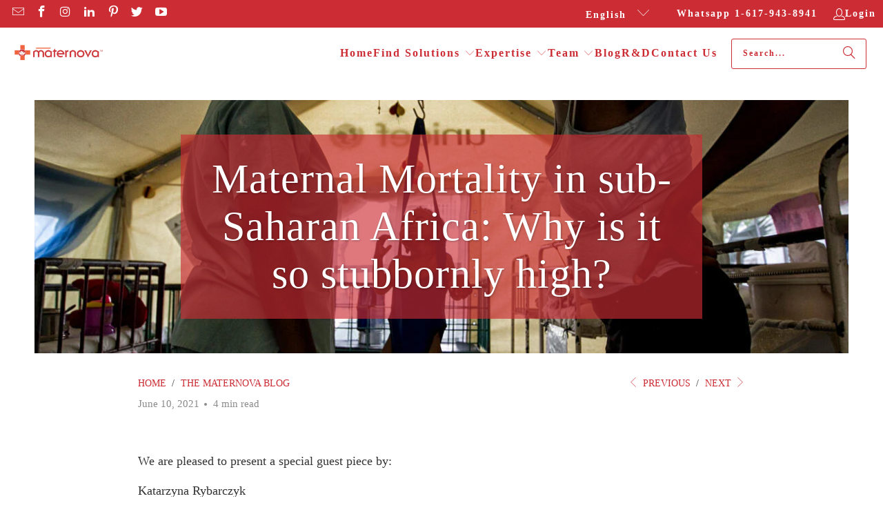

--- FILE ---
content_type: text/html; charset=utf-8
request_url: https://maternova.net/blogs/news/maternal-mortality-in-sub-saharan-africa-why-is-it-so-stubbornly-high
body_size: 33003
content:

<!DOCTYPE html>
<html class="no-js no-touch" lang="en">
  <head>
    <script>
  	(() => {
  	try {
  		var e,
  		t = navigator.userAgent,
  		r = 0,
  		n = (e, t, r) => e.setAttribute(t, r),
  		s = (e, t) => e.removeAttribute(t),
  		d = "tagName",
  		o = "forEach",
  		a = "indexOf",
  		i = location.href.includes("nonopt=1") || (navigator.platform[a]("x86_64") > -1 && 0 > t[a]("CrOS")) || t[a]("power") > -1 || t[a]("rix") > -1;
  		!i && (document.documentElement.classList.add("mainopt"));
        window.mainopt = i;
  		let c = new MutationObserver((e) => {
  		e[o](({ addedNodes: e }) => {
  			e[o]((e) => {
  			if (
  				"SCRIPT" === e[d] &&
  				("web-pixels-manager-setup" === e.id)  &&
  				1 === e.nodeType
  			) {
  				if (e.src) {
  				n(e, "d-src", e.src);
  				s(e, "src");
  				}
  				if (e.type === 'module'){
  				n(e, "dxt", 'module');
  				};
  				e.type = "load";
  			}
  			}),
  			document.documentElement.classList.contains("xh") && c.disconnect();
  		});
  		});
  		c.observe(document.documentElement, { childList: !0, subtree: !0 });
  	} catch (i) {
  		console.error("An error occurred:", i);
  	}
  	})();
</script>
<style id="xbgl">
  div:not(.xbg),
  section:not(.xbg),
  ifz:not(.xbg) {
    background-image: none !important;
  }
  html:not(.mainopt):not(.xh), html:not(.mainopt):not(.xh) * {
        font-family: unset !important;
    }
</style>
<!-- --header code-- -->
<script>
  	var xllbp = 200,
  		gfdl = 1e4,
  		xllj = 1,
  		xej = 0;
  	class xls {
  		constructor(e) {
  			this.triggerEvents = e, this.eventOptions = {
  				passive: !0
  			}, this.userEventListener = this.tl.bind(this), this.ltgr, this.cslf, this.lslffd = 0, this.slfired = 0, this.slfire = 0, this.excluded_js = xej, this.xllj = xllj, this.xfonts = "undefined" != typeof xgft ? xgft : [], this.xstyles = [], this.xsts = {
  				n: [],
  				async: [],
  				defer: [],
  				lazy: []
  			}, this.ajqrs = []
  		}
  		uea(e) {
  			this.triggerEvents.forEach(t => window.addEventListener(t, e.userEventListener, e.eventOptions))
  		}
  		uer(e) {
  			this.triggerEvents.forEach(t => window.removeEventListener(t, e.userEventListener, e.eventOptions))
  		}
  		tol() {
  			"loading" === document.readyState ? document.addEventListener("DOMContentLoaded", this.lr.bind(this)) : this.lr()
  		}
  		tl() {
  			this.uer(this), this.lslffd = 1, this.ahc("xh"), "loading" === document.readyState ? (document.addEventListener("DOMContentLoaded", this.lsr.bind(this)), this.slfire || document.addEventListener("DOMContentLoaded", this.lr.bind(this))) : (this.lsr(), this.slfire || this.lr())
  		}
  		async lsr() {
  			this.cslf || (this.cslf = !0, this.rc(), document.getElementsByTagName("html")[0].setAttribute("data-css", this.xstyles.length), document.getElementsByTagName("html")[0].setAttribute("dcld", 0), this.prelss(this.xstyles), this.lsp())
  		}
  		async lsp() {
  			setTimeout(function(e) {
  				document.getElementsByTagName("html")[0].classList.contains("spl") ? e.lcc(e.xstyles) : e.lsp()
  			}, 200, this)
  		}
  		async lr() {
  			this.slfired || (this.slfired = !0, this.hel(), this.exedw(), this.rs(), this.ahc("xr"), "function" == typeof xeosj && xeosj(), this.prelss(this.xsts.n), this.prelss(this.xsts.defer), this.prelss(this.xsts.async), this.za(), this.zb(), await this.lss(this.xsts.n), await this.lss(this.xsts.defer), await this.lss(this.xsts.async), await this.edc(), await this.ewl(), window.dispatchEvent(new Event("xsts-loaded")), this.ahc("xst"), "function" == typeof xeoej && xeoej(), this.ltgr = setInterval(this.xtls, 500, this))
  		}
  		async xtls(e) {
  			e.lslffd && (await e.lss(e.xsts.lazy), e.ahc("scld"), setTimeout(function(){e.ahc("scldl")}, 1000),clearInterval(e.ltgr))
  		}
  		ahc(e) {
  			document.getElementsByTagName("html")[0].classList.add(e)
  		}
  		rs() {
  			document.querySelectorAll("script[type=load]").forEach(e => {
  				e.hasAttribute("d-src") ? e.hasAttribute("async") && !1 !== e.async ? this.xsts.async.push(e) : e.hasAttribute("defer") && !1 !== e.defer || "module" === e.getAttribute("dxt") ? this.xsts.defer.push(e) : this.xsts.n.push(e) : this.xsts.n.push(e)
  			}), document.querySelectorAll("script[type=lload]").forEach(e => {
  				this.xsts.lazy.push(e)
  			})
  		}
  		rc() {
  			document.querySelectorAll("link[d-href]").forEach(e => {
  				this.xstyles.push(e)
  			})
  		}
  		async es(e) {
  			return await this.rpf(), new Promise(t => {
  				let s = document.createElement("script"),
  					a;
  				[...e.attributes].forEach(e => {
  					let t = e.nodeName;
  					"type" !== t && "d-src" !== t && ("dxt" === t && (t = "type", a = e.nodeValue),  s.setAttribute(t, e.nodeValue))
  				}), e.hasAttribute("d-src") ? (s.setAttribute("src", e.getAttribute("d-src")), s.addEventListener("load", t), s.addEventListener("error", t)) : (s.text = e.text, t()), null !== e.parentNode && e.parentNode.replaceChild(s, e)
  			})
  		}
  		async ec(e) {
  			var t;
  			let s;
  			return t = e, void((s = document.createElement("link")).href = t.getAttribute("d-href"), s.rel = "stylesheet", document.head.appendChild(s), t.parentNode.removeChild(t))
  		}
  		async lss(e) {
  			let t = e.shift();
  			return t ? (await this.es(t), this.lss(e)) : Promise.resolve()
  		}
  		async lcc(e) {
  			let t = e.shift();
  			return t ? (this.ec(t), this.lcc(e)) : "loaded"
  		}
  		async lfts(e) {
  			var t = document.createDocumentFragment();
  			e.forEach(e => {
  				let s = document.createElement("link");
  				s.href = e, s.rel = "stylesheet", t.appendChild(s)
  			}), setTimeout(function() {
  				document.head.appendChild(t)
  			}, gfdl)
  		}
  		prelss(e) {
  			var t = document.createDocumentFragment(),
  				s = 0,
  				a = this;
  			[...e].forEach(i => {
  				let r = i.getAttribute("d-src"),
  					n = i.getAttribute("d-href");
  				if (r) {
  					let d = document.createElement("link");
  					d.href = r, d.rel = "preload", d.as = "script", t.appendChild(d)
  				} else if (n) {
  					let l = document.createElement("link");
  					l.href = n, l.rel = "preload", l.as = "style", s++, e.length == s && (l.dataset.last = 1), t.appendChild(l), l.onload = function() {
  						fetch(this.href).then(e => e.blob()).then(e => {
  							a.ucl()
  						}).catch(e => {
  							a.ucl()
  						})
  					}, l.onerror = function() {
  						a.ucl()
  					}
  				}
  			}), document.head.appendChild(t)
  		}
  		ucl() {
  			document.getElementsByTagName("html")[0].setAttribute("dcld", parseInt(document.getElementsByTagName("html")[0].getAttribute("dcld")) + 1), document.getElementsByTagName("html")[0].getAttribute("data-css") == document.getElementsByTagName("html")[0].getAttribute("dcld") && document.getElementsByTagName("html")[0].classList.add("spl")
  		}
  		hel() {
  			let e = {};
  
  			function t(t, s) {
  				! function(t) {
  					function s(s) {
  						return e[t].eventsToRewrite.indexOf(s) >= 0 ? "x" + s : s
  					}
  					e[t] || (e[t] = {
  						originalFunctions: {
  							add: t.addEventListener,
  							remove: t.removeEventListener
  						},
  						eventsToRewrite: []
  					}, t.addEventListener = function() {
  						arguments[0] = s(arguments[0]), e[t].originalFunctions.add.apply(t, arguments)
  					}, t.removeEventListener = function() {
  						arguments[0] = s(arguments[0]), e[t].originalFunctions.remove.apply(t, arguments)
  					})
  				}(t), e[t].eventsToRewrite.push(s)
  			}
  
  			function s(e, t) {
  				let s = e[t];
  				Object.defineProperty(e, t, {
  					get: () => s || function() {},
  					set(a) {
  						e["y" + t] = s = a
  					}
  				})
  			}
  			t(document, "DOMContentLoaded"), t(window, "DOMContentLoaded"), t(window, "load"), t(window, "pageshow"), t(document, "readystatechange"), s(document, "onreadystatechange"), s(window, "onload"), s(window, "onpageshow")
  		}
  		hj(e) {
  			let t = window.jQuery;
  			Object.defineProperty(window, "jQuery", {
  				get: () => t,
  				set(s) {
  					if (s && s.fn && !e.ajqrs.includes(s)) {
  						s.fn.ready = s.fn.init.prototype.ready = function(t) {
  							if (void 0 !== t) return e.slfired ? e.domReadyFired ? t.bind(document)(s) : document.addEventListener("xDOMContentLoaded", () => t.bind(document)(s)) : t.bind(document)(s), s(document)
  						};
  						let a = s.fn.on;
  						s.fn.on = s.fn.init.prototype.on = function() {
  							if ("ready" == arguments[0]) {
  								if (this[0] !== document) return a.apply(this, arguments), this;
  								arguments[1].bind(document)(s)
  							}
  							if (this[0] === window) {
  								function e(e) {
  									return e.split(" ").map(e => "load" === e || 0 === e.indexOf("load.") ? "xjld" : e).join(" ")
  								}
  								"string" == typeof arguments[0] || arguments[0] instanceof String ? arguments[0] = e(arguments[0]) : "object" == typeof arguments[0] && Object.keys(arguments[0]).forEach(t => {
  									Object.assign(arguments[0], {
  										[e(t)]: arguments[0][t]
  									})[t]
  								})
  							}
  							return a.apply(this, arguments), this
  						}, e.ajqrs.push(s)
  					}
  					t = s
  				}
  			})
  		}
  		async edc() {
  			this.domReadyFired = !0, await this.rpf(), document.dispatchEvent(new Event("xDOMContentLoaded")), await this.rpf(), window.dispatchEvent(new Event("xDOMContentLoaded")), await this.rpf(), document.dispatchEvent(new Event("xreadystatechange")), await this.rpf(), document.yonreadystatechange && document.yonreadystatechange()
  		}
  		async ewl() {
  			await this.rpf(), setTimeout(function() {
  				window.dispatchEvent(new Event("xload"))
  			}, 100), await this.rpf(), window.yonload && window.yonload(), await this.rpf(), this.ajqrs.forEach(e => e(window).trigger("xjld")), window.dispatchEvent(new Event("xps")), await this.rpf(), window.yonpageshow && window.yonpageshow()
  		}
  		exedw() {
  			let e = new Map;
  			document.write = document.writeln = function(t) {
  				let s = document.currentScript,
  					a = document.createRange(),
  					i = s.parentElement,
  					r = e.get(s);
  				void 0 === r && (r = s.nextSibling, e.set(s, r));
  				let n = document.createDocumentFragment();
  				a.setStart(n, 0), n.appendChild(a.createContextualFragment(t)), i.insertBefore(n, r)
  			}
  		}
  		async rpf() {
  			return new Promise(e => requestAnimationFrame(e))
  		}
  		static et() {
  			let e = new xls(["keydown", "mousemove", "touchmove", "touchstart", "touchend", "wheel"]);
  			e.lfts(e.xfonts), e.uea(e), e.excluded_js || e.hj(e), e.xllj || (e.slfire = 1, e.tol());
  			let t = setInterval(function e(s) {
  				null != document.body && (document.body.getBoundingClientRect().top < -30 && s.tl(), clearInterval(t))
  			}, 500, e)
  		}	
  		static ur() {
  			let e = new xls(["keydown", "mousemove", "touchmove", "touchstart", "touchend", "wheel"]);
  			e.lfts(e.xfonts), e.uea(e), e.excluded_js || e.hj(e), e.xllj || (e.slfire = 1, e.tol());
  			e.tl();
  		}
        
  		za() {
  			document.querySelectorAll(".analytics").forEach(function(e) {
  				trekkie.integrations = !1;
  				var t = document.createElement("script");
  				t.innerHTML = e.innerHTML, e.parentNode.insertBefore(t, e.nextSibling), e.parentNode.removeChild(e)
  			})
  		}
  		zb() {
  			document.querySelectorAll(".boomerang").forEach(function(e) {
  				window.BOOMR.version = !1;
  				var t = document.createElement("script");
  				t.innerHTML = e.innerHTML, e.parentNode.insertBefore(t, e.nextSibling), e.parentNode.removeChild(e)
  			})
  			setTimeout(function() {
  				document.querySelectorAll(".rcss").forEach(function(a) {
  					a.remove();
  				});
  			}, 8000);
  		}
        
  	}
  	setTimeout(function() {
  		xls.et();
  	},1000);
</script>
    <meta name="google-site-verification" content="GZIOMNcCCecwD07pMqi_i1TrI0GQFkZuA6971V_roVE" />
    <meta charset="utf-8">
    <meta http-equiv="cleartype" content="on">
    <meta name="robots" content="index,follow">

    <!-- Mobile Specific Metas -->
    <meta name="HandheldFriendly" content="True">
    <meta name="MobileOptimized" content="320">
    <meta name="viewport" content="width=device-width,initial-scale=1">
    <meta name="theme-color" content="#ffffff">
    <meta name="google-site-verification" content="MN5k7eBYkGjfpE0DubBZQTyRo8okZNRXtwzn9Ikm-WY" />
    <meta name="google-site-verification" content="CYE_us6z44KSL2T8ap45jcEMkIbbh8b5zjjRykubppU" />
    <meta name="google-site-verification" content="wAdU2Ht9b3PFCvq3uh8cAmk1A8PMeoJ3ohN90tx0KuU" />
   
    <!-- Google Tag Manager -->
    <script type="load">(function(w,d,s,l,i){w[l]=w[l]||[];w[l].push({'gtm.start':
    new Date().getTime(),event:'gtm.js'});var f=d.getElementsByTagName(s)[0],
    j=d.createElement(s),dl=l!='dataLayer'?'&l='+l:'';j.async=true;j.src=
    'https://www.googletagmanager.com/gtm.js?id='+i+dl;f.parentNode.insertBefore(j,f);
    })(window,document,'script','dataLayer','GTM-TWV6WHJ');</script>
        <!-- End Google Tag Manager -->
    <script type="load">
  var jQuery351;
  window.dataLayer = window.dataLayer || [];

  function analyzifyInitialize(){
    window.analyzifyloadScript = function(url, callback) {
      var script = document.createElement('script');
      script.type = 'text/javascript';
      // If the browser is Internet Explorer
      if (script.readyState){
        script.onreadystatechange = function() {
          if (script.readyState == 'loaded' || script.readyState == 'complete') {
            script.onreadystatechange = null;
            callback();
          }
        };
        // For any other browser
      } else {
        script.onload = function() {
          callback();
        };
      }
      script.src = url;
      document.getElementsByTagName('head')[0].appendChild(script);
    }

    window.analyzifyAppStart = function(){
      
      window.dataLayer.push({
        event: "sh_info",
        
            page_type: "other",
        
        page_currency: "USD",
        
          user_type: "visitor"
        
      });

      window.analyzifyGetClickedProductPosition = function(elementHref, sku){
        if(sku != ''){
          var collection = null;
          
          return 0;
        }else{
          var elementIndex = -1
          collectionProductsElements = document.querySelectorAll('a[href*="/products/"]');
          collectionProductsElements.forEach(function(element,index){
            if (element.href.includes(elementHref)) {elementIndex = index + 1};
          });
          return elementIndex
        }
      }

      window.analyzifyCollectionPageHandle = function(){
        var collection = null;
        var collectionAllProducts = null;
        var collectionTitle = "";
        var collectionId = "";
        var collectionProductsBrand = [];
        var collectionProductsType = [];
        var collectionProductsSku = [];
        var collectionProductsName = [];
        var collectionProductsId = [];
        var collectionProductsPrice = [];
        var collectionProductsPosition = []; // we need to talk about, this data can be taken from DOM only (filter ON/OFF)
        var collectionGproductId = [];
        var collectionVariantId = [];
        
        
        window.dataLayer.push({
          event: 'ee_productImpression',
          category_name: collectionTitle,
          category_id: collectionId,
          category_product_brand: collectionProductsBrand,
          category_product_type: collectionProductsType,
          category_product_sku: collectionProductsSku,
          category_product_name: collectionProductsName,
          category_product_id: collectionProductsId,
          category_product_price: collectionProductsPrice,
          currency: "USD",
          category_product_position: collectionProductsPosition,
          g_product_id: collectionGproductId,
          variant_id: collectionVariantId
        });

        jQuery351(document).on('click', 'a[href*="/products/"]', function(event) {
          var href= jQuery351(this).attr('href');
          if(collectionAllProducts.length < 1 ) return;
          var handle = href.split('/products/')[1];
          var clickedProduct = collectionAllProducts.filter(function(product) {
              return product.handle === handle;
          });
          if (clickedProduct.length == 0 ) return;
          window.dataLayer.push({
            event: 'ee_productClick',
            category_name: collectionTitle,
            category_id: collectionId,
            product_name: clickedProduct[0].title,
            product_type: clickedProduct[0].type,
            sku: clickedProduct[0].variants[0].sku,
            product_id : clickedProduct[0].id.toString(),
            product_price: (clickedProduct[0].price / 100).toFixed(2).toString(),
            currency: "USD",
            product_brand: clickedProduct[0].vendor,
            product_position: analyzifyGetClickedProductPosition(href, clickedProduct[0].variants[0].sku),
            variant_id: clickedProduct[0].variants[0].id
          });
        });
      };

      window.analyzifySearchPageHandle = function(){
        var searchTerm = "";
        var searchResults = parseInt("");
        var searchResultsJson = null;
        var searchProductsBrand = [];
        var searchProductsType = [];
        var searchProductsSku = [];
        var searchProductsNames = [];
        var searchProductsIds = [];
        var searchProductsPrices = [];
        var searchProductsPosition = [];
        var searchGproductId = [];
        var searchVariantId = [];
        
        

        window.dataLayer.push({
          event: 'searchListInfo',
          page_type: 'search',
          search_term: searchTerm,
          search_results: searchResults,
          category_product_brand: searchProductsBrand,
          category_product_type: searchProductsType,
          category_product_sku: searchProductsSku,
          category_product_name: searchProductsNames,
          category_product_id: searchProductsIds,
          category_product_price: searchProductsPrices,
          currency: "USD",
          category_product_position: searchProductsPosition,
          g_product_id: searchGproductId,
          variant_id: searchVariantId
        });

        
        jQuery351(document).on('click', 'a[href*="/products/"]', function(event) {
          if(searchResultsJson.length < 1 ) return;
          var href= jQuery351(this).attr('href');
          var handle = href.split('/products/')[1];
          var clickedProduct = searchResultsJson.filter(function(product) {
            return handle.includes(product.handle);
          });
          if (clickedProduct.length == 0 ) return;
          
          window.dataLayer.push({
            event: 'ee_productClick',
            product_name: clickedProduct[0].title,
            product_type: clickedProduct[0].type,
            sku: clickedProduct[0].variants[0].sku,
            product_id : clickedProduct[0].id,
            product_price: (clickedProduct[0].price / 100).toFixed(2).toString(),
            currency: "USD",
            product_brand: clickedProduct[0].vendor,
            product_position: analyzifyGetClickedProductPosition(href, ""),
            variant_id: clickedProduct[0].variants[0].id
          });

        });
      };

      window.analyzifyProductPageHandle = function(){
        var productName = "";
        var productId = "";
        var productPrice = "0.0";
        var productBrand = "";
        var productType = "";
        var productSku = "";
        var productCollection = "";
        
        window.dataLayer.push({
          event: 'ee_productDetail',
          name: productName,
          id: productId,
          price: productPrice,
          currency: "USD",
          brand: productBrand,
          product_type: productType,
          sku: productSku,
          category: productCollection,
          g_product_id: "shopify_US_"+productId+"_"+"",
          variant_id: ""
        });
        var first_atc = null;
        var selectors = ["input[name='add']", "button[name='add']", "#add-to-cart", "#AddToCartText", "#AddToCart", ".gtmatc", ".product-form__cart-submit", "#AddToCart-product-template", ".product-form__add-to-cart"];
        var found_selectors = 0;
        selectors.forEach(function(selector) {
          found_selectors += jQuery351(selector).length;
          if (first_atc == null && found_selectors) {
            first_atc = selector
          }
        });
        if (jQuery351(first_atc).length > 0 ) {
          jQuery351(document).on('click', first_atc, function(event) {
            var productForm = jQuery351(this).parents('form[action="/cart/add"]');
            var variantInput = productForm.find('*[name="id"]')
            var quantityInput = productForm.find('input[name="quantity"]')
            var itemQuantity = quantityInput.length > 0 ? quantityInput.val() : 1
            window.dataLayer.push({
              event: 'ee_addToCart',
              name: productName,
              id: productId,
              price: productPrice,
              currency: "USD",
              brand: productBrand,
              product_type: productType,
              category: productCollection,
              quantity: itemQuantity,
              variant: variantInput.val(),
              g_product_id: "shopify_US_"+productId+"_"+variantInput.val()
            });
          });
        }
      };

      window.checkoutEvent = function(){
        jQuery351.getJSON('/cart.js', function(cart) {
          if(cart.items.length > 0){
            var cartId = cart.token;
            var cartTotalValue = cart.total_price;
            var cartTotalQuantity = cart.item_count;
            var cartCurrency = cart.currency;
            var cartItemsName = [];
            var cartItemsBrand = [];
            var cartItemsType = [];
            var cartItemsSku = [];
            var cartItemsId = [];
            var cartItemsVariantId = [];
            var cartItemsVariantTitle = [];
            var cartItemsPrice = [];
            var cartItemsQuantity = [];
            var cartItemsQuantity = [];
            var cartGProductIds = [];

            jQuery351.each(cart.items, function(key,val) {
              cartItemsName.push(val.title);
              cartItemsBrand.push(val.vendor);
              cartItemsType.push(val.product_type);
              cartItemsSku.push(val.sku);
              cartItemsId.push(val.product_id);
              cartItemsVariantId.push(val.variant_id);
              cartItemsVariantTitle.push(val.title);
              cartItemsPrice.push(parseFloat(parseInt(val.original_price)/100));
              cartItemsQuantity.push(val.quantity);
              cartGProductIds.push("shopify_US_"+val.product_id+"_"+val.variant_id);
            });

            window.dataLayer.push({
              event: 'ee_checkout',
              page_type: 'cart',
              name: cartItemsName,
              brand: cartItemsBrand,
              product_type: cartItemsType,
              sku: cartItemsSku,
              id: cartItemsId,
              variant_id: cartItemsVariantId,
              variant: cartItemsVariantTitle,
              price: cartItemsPrice,
              quantity: cartItemsQuantity,
              cart_id: cart.token,
              currency: cartCurrency,
              totalValue: parseFloat(cart.total_price)/100,
              totalQuantity: cart.item_count,
              g_product_id: cartGProductIds
            });
           }
        });
      };

      window.analyzifyCartPageHandle = function(){
        var cartTotalValue = "0.0";
        var cartTotalQuantity = "0";
        var cartCurrency = "USD";
        var cartItemsName = [];
        var cartItemsCategory = [];
        var cartItemsBrand = [];
        var cartItemsType = [];
        var cartItemsSku = [];
        var cartItemsId = [];
        var cartItemsVariantId = [];
        var cartItemsVariantTitle = [];
        var cartItemsPrice = [];
        var cartItemsQuantity = [];
        var cartItemsCategoryIds = [];

        
        


        window.dataLayer.push({
          event: 'ee_checkout',
          page_type: 'cart',
          name: cartItemsName,
          category: cartItemsCategory,
          brand: cartItemsBrand,
          product_type: cartItemsType,
          sku: cartItemsSku,
          id: cartItemsId,
          variant_id: cartItemsVariantId,
          variant: cartItemsVariantTitle,
          price: cartItemsPrice,
          currency: "USD",
          quantity: cartItemsQuantity,
          category_id: cartItemsCategoryIds,
          currency: cartCurrency,
          totalValue: cartTotalValue,
          totalQuantity: cartTotalQuantity * 1
        });
      };

      
      
      
        // jQuery351(document).on('click', cart_icon, function(event) {
        // checkoutEvent();
        // });
        // jQuery351(document).on('click', first_atc, function(event) {
        //   var productForm = jQuery351(this).parents('form');
        //   var variantInput = productForm.find('*[name="id"]')
        //   var quantityInput = productForm.find('input[name="quantity"]')
        //   var itemQuantity = quantityInput.length > 0 ? quantityInput.val() : 1
        //   window.dataLayer.push({
        //     event: 'ee_addToCart',
        //     name: productForm.find('.ptitle').val(),
        //     id: productForm.find('.pid').val(),
        //     price: productForm.find('.pprice').val(),
        //     brand: productForm.find('.pbrand').val(),
        //     product_type: productForm.find('.ptype').val(),
        //     category: productForm.find('.pcollection').val(),
        //     quantity: itemQuantity,
        //     variant: variantInput.val(),
        //     g_product_id: "shopify_US_"+productForm.find('.pid').val()+"_"+variantInput.val()
        //   });
        // });
      
      var cartItemsJson = {"note":null,"attributes":{},"original_total_price":0,"total_price":0,"total_discount":0,"total_weight":0.0,"item_count":0,"items":[],"requires_shipping":false,"currency":"USD","items_subtotal_price":0,"cart_level_discount_applications":[],"checkout_charge_amount":0};
      jQuery351(document).on('click', ".cart__remove", function(event) {
        var removedvid = jQuery351(this).attr("data-vid");
        var removedItemData = cartItemsJson.items.filter(function(item){
          return item.variant_id.toString() === removedvid
        })
        var removedItem = removedItemData[0];
        window.dataLayer.push({
          event:'ee_removeFromCart',
          name: removedItem.product_title,
          id : removedItem.product_id.toString(),
          variant : removedItem.id.toString(),
          price: (removedItem.price / 100).toFixed(2).toString(),
          currency: "USD",
          brand: removedItem.vendor,
          quantity: removedItem.quantity
        });
      });
    }
  }

  analyzifyInitialize();
  analyzifyloadScript('//ajax.googleapis.com/ajax/libs/jquery/3.5.1/jquery.min.js', function() {
    jQuery351 = jQuery.noConflict(true);
    analyzifyAppStart();
  });
</script>


    
    <title>
      Maternal Mortality in sub-Saharan Africa: Why is it so stubbornly high - Maternova Inc.
    </title>

    
      <meta name="description" content="We are pleased to present a special guest piece by:  Katarzyna Rybarczyk Political Correspondent Immigration News Maternal mortality is one of the main public health challenges worldwide. The World Health Organisation (WHO) estimates that every single day ‘about 830 women die from pregnancy or childbirth-related compli"/>
    

    <link rel="preconnect" href="https://fonts.shopifycdn.com" />
    <link rel="preconnect" href="https://cdn.shopify.com" />
    <link rel="preconnect" href="https://cdn.shopifycloud.com" />

    <link rel="dns-prefetch" href="https://v.shopify.com" />
    <link rel="dns-prefetch" href="https://www.youtube.com" />
    <link rel="dns-prefetch" href="https://vimeo.com" />
  

    <!-- Stylesheet for Fancybox library -->
    <link rel="stylesheet" href="//maternova.net/cdn/shop/t/55/assets/fancybox.css?v=19278034316635137701764337650" type="text/css" media="all" defer>

    

    
    <link rel="preload" as="script" href="//maternova.net/cdn/shop/t/55/assets/utilities.js?v=61431378627430363821764337650">
    
    <link rel="preload" as="script" href="//maternova.net/cdn/shop/t/55/assets/sections.js?v=31945570768556891411764337650">
    

    <!-- Stylesheets for Turbo -->
    <link href="//maternova.net/cdn/shop/t/55/assets/styles.css?v=101984178165864268971764341158" rel="stylesheet" type="text/css" media="all" />
    <link href="//maternova.net/cdn/shop/t/55/assets/custom.css?v=129157555344505882161764337650" rel="stylesheet" type="text/css" media="all" />

    <link rel="stylesheet" href="//maternova.net/cdn/shop/t/55/assets/slick.css?v=100431963982089937591764337650">
    <link rel="stylesheet" href="//maternova.net/cdn/shop/t/55/assets/slick-theme.css?v=28240550704423161121764337650">

    <!-- Icons -->
    
      <link rel="shortcut icon" type="image/x-icon" href="//maternova.net/cdn/shop/files/favicon_180x180.png?v=1728619572">
      <link rel="apple-touch-icon" href="//maternova.net/cdn/shop/files/favicon_180x180.png?v=1728619572"/>
      <link rel="apple-touch-icon" sizes="57x57" href="//maternova.net/cdn/shop/files/favicon_57x57.png?v=1728619572"/>
      <link rel="apple-touch-icon" sizes="60x60" href="//maternova.net/cdn/shop/files/favicon_60x60.png?v=1728619572"/>
      <link rel="apple-touch-icon" sizes="72x72" href="//maternova.net/cdn/shop/files/favicon_72x72.png?v=1728619572"/>
      <link rel="apple-touch-icon" sizes="76x76" href="//maternova.net/cdn/shop/files/favicon_76x76.png?v=1728619572"/>
      <link rel="apple-touch-icon" sizes="114x114" href="//maternova.net/cdn/shop/files/favicon_114x114.png?v=1728619572"/>
      <link rel="apple-touch-icon" sizes="180x180" href="//maternova.net/cdn/shop/files/favicon_180x180.png?v=1728619572"/>
      <link rel="apple-touch-icon" sizes="228x228" href="//maternova.net/cdn/shop/files/favicon_228x228.png?v=1728619572"/>
    
    <link rel="canonical" href="https://maternova.net/blogs/news/maternal-mortality-in-sub-saharan-africa-why-is-it-so-stubbornly-high"/>

    

    

    

    
    <script>
      window.PXUTheme = window.PXUTheme || {};
      window.PXUTheme.version = '9.5.0';
      window.PXUTheme.name = 'Turbo';
    </script>
    


    
<template id="price-ui"><span class="price " data-price></span><span class="compare-at-price" data-compare-at-price></span><span class="unit-pricing" data-unit-pricing></span></template>
    <template id="price-ui-badge"><div class="price-ui-badge__sticker price-ui-badge__sticker--">
    <span class="price-ui-badge__sticker-text" data-badge></span>
  </div></template>
    
    <template id="price-ui__price"><span class="money" data-price></span></template>
    <template id="price-ui__price-range"><span class="price-min" data-price-min><span class="money" data-price></span></span> - <span class="price-max" data-price-max><span class="money" data-price></span></span></template>
    <template id="price-ui__unit-pricing"><span class="unit-quantity" data-unit-quantity></span> | <span class="unit-price" data-unit-price><span class="money" data-price></span></span> / <span class="unit-measurement" data-unit-measurement></span></template>
    <template id="price-ui-badge__percent-savings-range">Save up to <span data-price-percent></span>%</template>
    <template id="price-ui-badge__percent-savings">Save <span data-price-percent></span>%</template>
    <template id="price-ui-badge__price-savings-range">Save up to <span class="money" data-price></span></template>
    <template id="price-ui-badge__price-savings">Save <span class="money" data-price></span></template>
    <template id="price-ui-badge__on-sale">Sale</template>
    <template id="price-ui-badge__sold-out">Sold out</template>
    <template id="price-ui-badge__in-stock">In stock</template>
    


    <script>
      
window.PXUTheme = window.PXUTheme || {};


window.PXUTheme.theme_settings = {};
window.PXUTheme.currency = {};
window.PXUTheme.routes = window.PXUTheme.routes || {};


window.PXUTheme.theme_settings.display_tos_checkbox = false;
window.PXUTheme.theme_settings.go_to_checkout = false;
window.PXUTheme.theme_settings.cart_action = "ajax";
window.PXUTheme.theme_settings.cart_shipping_calculator = false;


window.PXUTheme.theme_settings.collection_swatches = false;
window.PXUTheme.theme_settings.collection_secondary_image = false;


window.PXUTheme.currency.show_multiple_currencies = false;
window.PXUTheme.currency.shop_currency = "USD";
window.PXUTheme.currency.default_currency = "USD";
window.PXUTheme.currency.display_format = "money_format";
window.PXUTheme.currency.money_format = "${{amount}}";
window.PXUTheme.currency.money_format_no_currency = "${{amount}}";
window.PXUTheme.currency.money_format_currency = "${{amount}} USD";
window.PXUTheme.currency.native_multi_currency = false;
window.PXUTheme.currency.iso_code = "USD";
window.PXUTheme.currency.symbol = "$";


window.PXUTheme.theme_settings.display_inventory_left = false;
window.PXUTheme.theme_settings.inventory_threshold = 10;
window.PXUTheme.theme_settings.limit_quantity = false;


window.PXUTheme.theme_settings.menu_position = "inline";


window.PXUTheme.theme_settings.newsletter_popup = false;
window.PXUTheme.theme_settings.newsletter_popup_days = "0";
window.PXUTheme.theme_settings.newsletter_popup_mobile = false;
window.PXUTheme.theme_settings.newsletter_popup_seconds = 30;


window.PXUTheme.theme_settings.pagination_type = "load_more_button";


window.PXUTheme.theme_settings.enable_shopify_collection_badges = false;
window.PXUTheme.theme_settings.quick_shop_thumbnail_position = null;
window.PXUTheme.theme_settings.product_form_style = "swatches";
window.PXUTheme.theme_settings.sale_banner_enabled = false;
window.PXUTheme.theme_settings.display_savings = false;
window.PXUTheme.theme_settings.display_sold_out_price = false;
window.PXUTheme.theme_settings.free_text = "_";
window.PXUTheme.theme_settings.video_looping = null;
window.PXUTheme.theme_settings.quick_shop_style = "popup";
window.PXUTheme.theme_settings.hover_enabled = false;


window.PXUTheme.routes.cart_url = "/cart";
window.PXUTheme.routes.cart_update_url = "/cart/update";
window.PXUTheme.routes.root_url = "/";
window.PXUTheme.routes.search_url = "/search";
window.PXUTheme.routes.all_products_collection_url = "/collections/all";
window.PXUTheme.routes.product_recommendations_url = "/recommendations/products";
window.PXUTheme.routes.predictive_search_url = "/search/suggest";


window.PXUTheme.theme_settings.image_loading_style = "appear";


window.PXUTheme.theme_settings.enable_autocomplete = false;


window.PXUTheme.theme_settings.page_dots_enabled = false;
window.PXUTheme.theme_settings.slideshow_arrow_size = "regular";


window.PXUTheme.theme_settings.quick_shop_enabled = false;


window.PXUTheme.theme_settings.enable_back_to_top_button = false;


window.PXUTheme.translation = {};


window.PXUTheme.translation.agree_to_terms_warning = "You must agree with the terms and conditions to checkout.";
window.PXUTheme.translation.one_item_left = "item left";
window.PXUTheme.translation.items_left_text = "items left";
window.PXUTheme.translation.cart_savings_text = "Total Savings";
window.PXUTheme.translation.cart_discount_text = "Discount";
window.PXUTheme.translation.cart_subtotal_text = "Subtotal";
window.PXUTheme.translation.cart_remove_text = "Remove";
window.PXUTheme.translation.cart_free_text = "Free";


window.PXUTheme.translation.newsletter_success_text = "Thank you for joining our mailing list!";


window.PXUTheme.translation.notify_email = "Enter your email address...";
window.PXUTheme.translation.notify_email_value = "Translation missing: en.contact.fields.email";
window.PXUTheme.translation.notify_email_send = "Send";
window.PXUTheme.translation.notify_message_first = "Please notify me when ";
window.PXUTheme.translation.notify_message_last = " becomes available - ";
window.PXUTheme.translation.notify_success_text = "Thanks! We will notify you when this product becomes available!";


window.PXUTheme.translation.add_to_cart = "Add to Cart";
window.PXUTheme.translation.coming_soon_text = "Coming Soon";
window.PXUTheme.translation.sold_out_text = "Sold Out";
window.PXUTheme.translation.sale_text = "Sale";
window.PXUTheme.translation.savings_text = "You Save";
window.PXUTheme.translation.percent_off_text = "% off";
window.PXUTheme.translation.from_text = "from";
window.PXUTheme.translation.new_text = "New";
window.PXUTheme.translation.pre_order_text = "Pre-Order";
window.PXUTheme.translation.unavailable_text = "Unavailable";


window.PXUTheme.translation.all_results = "View all results";
window.PXUTheme.translation.no_results = "Sorry, no results!";


window.PXUTheme.media_queries = {};
window.PXUTheme.media_queries.small = window.matchMedia( "(max-width: 480px)" );
window.PXUTheme.media_queries.medium = window.matchMedia( "(max-width: 798px)" );
window.PXUTheme.media_queries.large = window.matchMedia( "(min-width: 799px)" );
window.PXUTheme.media_queries.larger = window.matchMedia( "(min-width: 960px)" );
window.PXUTheme.media_queries.xlarge = window.matchMedia( "(min-width: 1200px)" );
window.PXUTheme.media_queries.ie10 = window.matchMedia( "all and (-ms-high-contrast: none), (-ms-high-contrast: active)" );
window.PXUTheme.media_queries.tablet = window.matchMedia( "only screen and (min-width: 799px) and (max-width: 1024px)" );
window.PXUTheme.media_queries.mobile_and_tablet = window.matchMedia( "(max-width: 1024px)" );

    </script>

    

    
      <script src="//maternova.net/cdn/shop/t/55/assets/instantclick.min.js?v=20092422000980684151764337650" data-no-instant defer></script>

      <script data-no-instant>
        window.addEventListener('DOMContentLoaded', function() {

          function inIframe() {
            try {
              return window.self !== window.top;
            } catch (e) {
              return true;
            }
          }

          if (!inIframe()){
            InstantClick.on('change', function() {

              $('head script[src*="shopify"]').each(function() {
                var script = document.createElement('script');
                script.type = 'text/javascript';
                script.src = $(this).attr('src');

                $('body').append(script);
              });

              $('body').removeClass('fancybox-active');
              $.fancybox.destroy();

              InstantClick.init();

            });
          }
        });
      </script>
    

    <script>
      
    </script>

    

    
    

      <script type="load">window.performance && window.performance.mark && window.performance.mark('shopify.content_for_header.start');</script><meta name="google-site-verification" content="wAdU2Ht9b3PFCvq3uh8cAmk1A8PMeoJ3ohN90tx0KuU">
<meta id="shopify-digital-wallet" name="shopify-digital-wallet" content="/15631727/digital_wallets/dialog">
<meta name="shopify-checkout-api-token" content="82266302558676d57fd78e2c44eccd25">
<meta id="in-context-paypal-metadata" data-shop-id="15631727" data-venmo-supported="true" data-environment="production" data-locale="en_US" data-paypal-v4="true" data-currency="USD">
<link rel="alternate" type="application/atom+xml" title="Feed" href="/blogs/news.atom" />
<link rel="alternate" hreflang="x-default" href="https://maternova.net/blogs/news/maternal-mortality-in-sub-saharan-africa-why-is-it-so-stubbornly-high">
<link rel="alternate" hreflang="en" href="https://maternova.net/blogs/news/maternal-mortality-in-sub-saharan-africa-why-is-it-so-stubbornly-high">
<link rel="alternate" hreflang="es" href="https://maternova.net/es/blogs/news/maternal-mortality-in-sub-saharan-africa-why-is-it-so-stubbornly-high">
<link rel="alternate" hreflang="fr" href="https://maternova.net/fr/blogs/news/maternal-mortality-in-sub-saharan-africa-why-is-it-so-stubbornly-high">
<script type="load" d-src="/checkouts/internal/preloads.js?locale=en-US"></script>
<script id="shopify-features" type="application/json">{"accessToken":"82266302558676d57fd78e2c44eccd25","betas":["rich-media-storefront-analytics"],"domain":"maternova.net","predictiveSearch":true,"shopId":15631727,"locale":"en"}</script>
<script>var Shopify = Shopify || {};
Shopify.shop = "maternovashopify.myshopify.com";
Shopify.locale = "en";
Shopify.currency = {"active":"USD","rate":"1.0"};
Shopify.country = "US";
Shopify.theme = {"name":"Re-Speed of MaterNovaShopify 18-06-25","id":146398675095,"schema_name":"Turbo","schema_version":"9.5.0","theme_store_id":null,"role":"main"};
Shopify.theme.handle = "null";
Shopify.theme.style = {"id":null,"handle":null};
Shopify.cdnHost = "maternova.net/cdn";
Shopify.routes = Shopify.routes || {};
Shopify.routes.root = "/";</script>
<script dxt="module" type="load">!function(o){(o.Shopify=o.Shopify||{}).modules=!0}(window);</script>
<script type="load">!function(o){function n(){var o=[];function n(){o.push(Array.prototype.slice.apply(arguments))}return n.q=o,n}var t=o.Shopify=o.Shopify||{};t.loadFeatures=n(),t.autoloadFeatures=n()}(window);</script>
<script id="shop-js-analytics" type="application/json">{"pageType":"article"}</script>
<script type="load" dxt="module" d-src="//maternova.net/cdn/shopifycloud/shop-js/modules/v2/client.init-shop-cart-sync_C5BV16lS.en.esm.js"></script>
<script type="load" dxt="module" d-src="//maternova.net/cdn/shopifycloud/shop-js/modules/v2/chunk.common_CygWptCX.esm.js"></script>
<script dxt="module" type="load">
  await import("//maternova.net/cdn/shopifycloud/shop-js/modules/v2/client.init-shop-cart-sync_C5BV16lS.en.esm.js");
await import("//maternova.net/cdn/shopifycloud/shop-js/modules/v2/chunk.common_CygWptCX.esm.js");

  window.Shopify.SignInWithShop?.initShopCartSync?.({"fedCMEnabled":true,"windoidEnabled":true});

</script>
<script type="load">(function() {
  var isLoaded = false;
  function asyncLoad() {
    if (isLoaded) return;
    isLoaded = true;
    var urls = ["\/\/static.zotabox.com\/4\/b\/4bafc5bd0bd188999a58c9a3df40acc7\/widgets.js?shop=maternovashopify.myshopify.com","https:\/\/chimpstatic.com\/mcjs-connected\/js\/users\/9ef6619ccd609f2a080418d8b\/8cef98d2ec20f27a52e2ba751.js?shop=maternovashopify.myshopify.com"];
    for (var i = 0; i < urls.length; i++) {
      var s = document.createElement('script');
      s.type = 'text/javascript';
      s.async = true;
      s.src = urls[i];
      var x = document.getElementsByTagName('script')[0];
      x.parentNode.insertBefore(s, x);
    }
  };
  if(window.attachEvent) {
    window.attachEvent('onload', asyncLoad);
  } else {
    window.addEventListener('xDOMContentLoaded', asyncLoad, false);
  }
})();</script>
<script id="__st">var __st={"a":15631727,"offset":-18000,"reqid":"6037dd41-1eeb-4352-adaa-7756894f9f7a-1768720773","pageurl":"maternova.net\/blogs\/news\/maternal-mortality-in-sub-saharan-africa-why-is-it-so-stubbornly-high","s":"articles-556823281815","u":"c2e12209c29f","p":"article","rtyp":"article","rid":556823281815};</script>
<script type="load">window.ShopifyPaypalV4VisibilityTracking = true;</script>
<script id="captcha-bootstrap">!function(){'use strict';const t='contact',e='account',n='new_comment',o=[[t,t],['blogs',n],['comments',n],[t,'customer']],c=[[e,'customer_login'],[e,'guest_login'],[e,'recover_customer_password'],[e,'create_customer']],r=t=>t.map((([t,e])=>`form[action*='/${t}']:not([data-nocaptcha='true']) input[name='form_type'][value='${e}']`)).join(','),a=t=>()=>t?[...document.querySelectorAll(t)].map((t=>t.form)):[];function s(){const t=[...o],e=r(t);return a(e)}const i='password',u='form_key',d=['recaptcha-v3-token','g-recaptcha-response','h-captcha-response',i],f=()=>{try{return window.sessionStorage}catch{return}},m='__shopify_v',_=t=>t.elements[u];function p(t,e,n=!1){try{const o=window.sessionStorage,c=JSON.parse(o.getItem(e)),{data:r}=function(t){const{data:e,action:n}=t;return t[m]||n?{data:e,action:n}:{data:t,action:n}}(c);for(const[e,n]of Object.entries(r))t.elements[e]&&(t.elements[e].value=n);n&&o.removeItem(e)}catch(o){console.error('form repopulation failed',{error:o})}}const l='form_type',E='cptcha';function T(t){t.dataset[E]=!0}const w=window,h=w.document,L='Shopify',v='ce_forms',y='captcha';let A=!1;((t,e)=>{const n=(g='f06e6c50-85a8-45c8-87d0-21a2b65856fe',I='https://cdn.shopify.com/shopifycloud/storefront-forms-hcaptcha/ce_storefront_forms_captcha_hcaptcha.v1.5.2.iife.js',D={infoText:'Protected by hCaptcha',privacyText:'Privacy',termsText:'Terms'},(t,e,n)=>{const o=w[L][v],c=o.bindForm;if(c)return c(t,g,e,D).then(n);var r;o.q.push([[t,g,e,D],n]),r=I,A||(h.body.append(Object.assign(h.createElement('script'),{id:'captcha-provider',async:!0,src:r})),A=!0)});var g,I,D;w[L]=w[L]||{},w[L][v]=w[L][v]||{},w[L][v].q=[],w[L][y]=w[L][y]||{},w[L][y].protect=function(t,e){n(t,void 0,e),T(t)},Object.freeze(w[L][y]),function(t,e,n,w,h,L){const[v,y,A,g]=function(t,e,n){const i=e?o:[],u=t?c:[],d=[...i,...u],f=r(d),m=r(i),_=r(d.filter((([t,e])=>n.includes(e))));return[a(f),a(m),a(_),s()]}(w,h,L),I=t=>{const e=t.target;return e instanceof HTMLFormElement?e:e&&e.form},D=t=>v().includes(t);t.addEventListener('submit',(t=>{const e=I(t);if(!e)return;const n=D(e)&&!e.dataset.hcaptchaBound&&!e.dataset.recaptchaBound,o=_(e),c=g().includes(e)&&(!o||!o.value);(n||c)&&t.preventDefault(),c&&!n&&(function(t){try{if(!f())return;!function(t){const e=f();if(!e)return;const n=_(t);if(!n)return;const o=n.value;o&&e.removeItem(o)}(t);const e=Array.from(Array(32),(()=>Math.random().toString(36)[2])).join('');!function(t,e){_(t)||t.append(Object.assign(document.createElement('input'),{type:'hidden',name:u})),t.elements[u].value=e}(t,e),function(t,e){const n=f();if(!n)return;const o=[...t.querySelectorAll(`input[type='${i}']`)].map((({name:t})=>t)),c=[...d,...o],r={};for(const[a,s]of new FormData(t).entries())c.includes(a)||(r[a]=s);n.setItem(e,JSON.stringify({[m]:1,action:t.action,data:r}))}(t,e)}catch(e){console.error('failed to persist form',e)}}(e),e.submit())}));const S=(t,e)=>{t&&!t.dataset[E]&&(n(t,e.some((e=>e===t))),T(t))};for(const o of['focusin','change'])t.addEventListener(o,(t=>{const e=I(t);D(e)&&S(e,y())}));const B=e.get('form_key'),M=e.get(l),P=B&&M;t.addEventListener('xDOMContentLoaded',(()=>{const t=y();if(P)for(const e of t)e.elements[l].value===M&&p(e,B);[...new Set([...A(),...v().filter((t=>'true'===t.dataset.shopifyCaptcha))])].forEach((e=>S(e,t)))}))}(h,new URLSearchParams(w.location.search),n,t,e,['guest_login'])})(!0,!0)}();</script>
<script integrity="sha256-4kQ18oKyAcykRKYeNunJcIwy7WH5gtpwJnB7kiuLZ1E=" data-source-attribution="shopify.loadfeatures" type="load" d-src="//maternova.net/cdn/shopifycloud/storefront/assets/storefront/load_feature-a0a9edcb.js" crossorigin="anonymous"></script>
<script data-source-attribution="shopify.dynamic_checkout.dynamic.init">var Shopify=Shopify||{};Shopify.PaymentButton=Shopify.PaymentButton||{isStorefrontPortableWallets:!0,init:function(){window.Shopify.PaymentButton.init=function(){};var t=document.createElement("script");t.src="https://maternova.net/cdn/shopifycloud/portable-wallets/latest/portable-wallets.en.js",t.type="module",document.head.appendChild(t)}};
</script>
<script data-source-attribution="shopify.dynamic_checkout.buyer_consent">
  function portableWalletsHideBuyerConsent(e){var t=document.getElementById("shopify-buyer-consent"),n=document.getElementById("shopify-subscription-policy-button");t&&n&&(t.classList.add("hidden"),t.setAttribute("aria-hidden","true"),n.removeEventListener("click",e))}function portableWalletsShowBuyerConsent(e){var t=document.getElementById("shopify-buyer-consent"),n=document.getElementById("shopify-subscription-policy-button");t&&n&&(t.classList.remove("hidden"),t.removeAttribute("aria-hidden"),n.addEventListener("click",e))}window.Shopify?.PaymentButton&&(window.Shopify.PaymentButton.hideBuyerConsent=portableWalletsHideBuyerConsent,window.Shopify.PaymentButton.showBuyerConsent=portableWalletsShowBuyerConsent);
</script>
<script data-source-attribution="shopify.dynamic_checkout.cart.bootstrap">document.addEventListener("xDOMContentLoaded",(function(){function t(){return document.querySelector("shopify-accelerated-checkout-cart, shopify-accelerated-checkout")}if(t())Shopify.PaymentButton.init();else{new MutationObserver((function(e,n){t()&&(Shopify.PaymentButton.init(),n.disconnect())})).observe(document.body,{childList:!0,subtree:!0})}}));
</script>
<script id='scb4127' type='load'  d-src='https://maternova.net/cdn/shopifycloud/privacy-banner/storefront-banner.js'></script><link id="shopify-accelerated-checkout-styles" rel="stylesheet" media="screen" href="https://maternova.net/cdn/shopifycloud/portable-wallets/latest/accelerated-checkout-backwards-compat.css" crossorigin="anonymous">
<style id="shopify-accelerated-checkout-cart">
        #shopify-buyer-consent {
  margin-top: 1em;
  display: inline-block;
  width: 100%;
}

#shopify-buyer-consent.hidden {
  display: none;
}

#shopify-subscription-policy-button {
  background: none;
  border: none;
  padding: 0;
  text-decoration: underline;
  font-size: inherit;
  cursor: pointer;
}

#shopify-subscription-policy-button::before {
  box-shadow: none;
}

      </style>

<script type="load">window.performance && window.performance.mark && window.performance.mark('shopify.content_for_header.end');</script>
      <script>
            var trekkie=[];trekkie.integrations=!0;window.BOOMR={},window.BOOMR.version=true;
      </script>

<meta name="author" content="Maternova Inc.">
<meta property="og:url" content="https://maternova.net/blogs/news/maternal-mortality-in-sub-saharan-africa-why-is-it-so-stubbornly-high">
<meta property="og:site_name" content="Maternova Inc.">




  <meta property="og:type" content="article">
  <meta property="og:title" content="Maternal Mortality in sub-Saharan Africa:  Why is it so stubbornly high?">
  
  
    <meta property="og:image" content="https://maternova.net/cdn/shop/articles/UN7280235_b2c_600x.jpg?v=1628130927">
    <meta property="og:image:secure_url" content="https://maternova.net/cdn/shop/articles/UN7280235_b2c_600x.jpg?v=1628130927">
    <meta property="og:image:width" content="1200">
    <meta property="og:image:height" content="800">
    <meta property="og:image:alt" content="Maternal health and midwifery supplies to address the SDGs with innovation">
  



  <meta property="og:description" content="We are pleased to present a special guest piece by:  Katarzyna Rybarczyk Political Correspondent Immigration News Maternal mortality is one of the main public health challenges worldwide. The World Health Organisation (WHO) estimates that every single day ‘about 830 women die from pregnancy or childbirth-related compli">




  <meta name="twitter:site" content="@maternova">

<meta name="twitter:card" content="summary">

  <meta name="twitter:title" content="Maternal Mortality in sub-Saharan Africa:  Why is it so stubbornly high?">
  <meta name="twitter:description" content="South Sudan is followed by Chad and Sierra Leone, with 1,140 and 1,120 maternal deaths per 100,000 live births respectively. The three countries are the only ones in Africa where maternal mortality rates are higher than a thousand deaths per 100,000 live births.">
  
    <meta property="twitter:image" content="http://maternova.net/cdn/shop/articles/UN7280235_b2c_600x.jpg?v=1628130927">
    <meta name="twitter:image:alt" content="Maternal health and midwifery supplies to address the SDGs with innovation">
  



    
    

    

      
         
          <link rel="alternate" hreflang="x-default" href="https://maternova.net/blogs/news/maternal-mortality-in-sub-saharan-africa-why-is-it-so-stubbornly-high" />
          <link rel="alternate" hreflang="en" href="https://maternova.net/blogs/news/maternal-mortality-in-sub-saharan-africa-why-is-it-so-stubbornly-high" />
          <link rel="alternate" hreflang="es" href="https://maternova.net/es/blogs/news/maternal-mortality-in-sub-saharan-africa-why-is-it-so-stubbornly-high" />
         
       

    
<style>

</style>
    
    <style>
html:not(.mainopt):not(.xh) .index .featured_products .five.alpha img{
    opacity:0 !important
}
.text-animation--true .caption-content {
    opacity: 1 !important;
}
.product_gallery {
    opacity: 1 !important;
}
html:not(.scld) .product .product-main .product_gallery .gallery-cell:nth-child(n+2) {
    display:none !important;
}
html:not(.xh) .homepage-slideshow .gallery-cell img {aspect-ratio: 1897/895;}
</style>
  <link href="https://monorail-edge.shopifysvc.com" rel="dns-prefetch">
<script>(function(){if ("sendBeacon" in navigator && "performance" in window) {try {var session_token_from_headers = performance.getEntriesByType('navigation')[0].serverTiming.find(x => x.name == '_s').description;} catch {var session_token_from_headers = undefined;}var session_cookie_matches = document.cookie.match(/_shopify_s=([^;]*)/);var session_token_from_cookie = session_cookie_matches && session_cookie_matches.length === 2 ? session_cookie_matches[1] : "";var session_token = session_token_from_headers || session_token_from_cookie || "";function handle_abandonment_event(e) {var entries = performance.getEntries().filter(function(entry) {return /monorail-edge.shopifysvc.com/.test(entry.name);});if (!window.abandonment_tracked && entries.length === 0) {window.abandonment_tracked = true;var currentMs = Date.now();var navigation_start = performance.timing.navigationStart;var payload = {shop_id: 15631727,url: window.location.href,navigation_start,duration: currentMs - navigation_start,session_token,page_type: "article"};window.navigator.sendBeacon("https://monorail-edge.shopifysvc.com/v1/produce", JSON.stringify({schema_id: "online_store_buyer_site_abandonment/1.1",payload: payload,metadata: {event_created_at_ms: currentMs,event_sent_at_ms: currentMs}}));}}window.addEventListener('pagehide', handle_abandonment_event);}}());</script>
<script id="web-pixels-manager-setup">(function e(e,d,r,n,o){if(void 0===o&&(o={}),!Boolean(null===(a=null===(i=window.Shopify)||void 0===i?void 0:i.analytics)||void 0===a?void 0:a.replayQueue)){var i,a;window.Shopify=window.Shopify||{};var t=window.Shopify;t.analytics=t.analytics||{};var s=t.analytics;s.replayQueue=[],s.publish=function(e,d,r){return s.replayQueue.push([e,d,r]),!0};try{self.performance.mark("wpm:start")}catch(e){}var l=function(){var e={modern:/Edge?\/(1{2}[4-9]|1[2-9]\d|[2-9]\d{2}|\d{4,})\.\d+(\.\d+|)|Firefox\/(1{2}[4-9]|1[2-9]\d|[2-9]\d{2}|\d{4,})\.\d+(\.\d+|)|Chrom(ium|e)\/(9{2}|\d{3,})\.\d+(\.\d+|)|(Maci|X1{2}).+ Version\/(15\.\d+|(1[6-9]|[2-9]\d|\d{3,})\.\d+)([,.]\d+|)( \(\w+\)|)( Mobile\/\w+|) Safari\/|Chrome.+OPR\/(9{2}|\d{3,})\.\d+\.\d+|(CPU[ +]OS|iPhone[ +]OS|CPU[ +]iPhone|CPU IPhone OS|CPU iPad OS)[ +]+(15[._]\d+|(1[6-9]|[2-9]\d|\d{3,})[._]\d+)([._]\d+|)|Android:?[ /-](13[3-9]|1[4-9]\d|[2-9]\d{2}|\d{4,})(\.\d+|)(\.\d+|)|Android.+Firefox\/(13[5-9]|1[4-9]\d|[2-9]\d{2}|\d{4,})\.\d+(\.\d+|)|Android.+Chrom(ium|e)\/(13[3-9]|1[4-9]\d|[2-9]\d{2}|\d{4,})\.\d+(\.\d+|)|SamsungBrowser\/([2-9]\d|\d{3,})\.\d+/,legacy:/Edge?\/(1[6-9]|[2-9]\d|\d{3,})\.\d+(\.\d+|)|Firefox\/(5[4-9]|[6-9]\d|\d{3,})\.\d+(\.\d+|)|Chrom(ium|e)\/(5[1-9]|[6-9]\d|\d{3,})\.\d+(\.\d+|)([\d.]+$|.*Safari\/(?![\d.]+ Edge\/[\d.]+$))|(Maci|X1{2}).+ Version\/(10\.\d+|(1[1-9]|[2-9]\d|\d{3,})\.\d+)([,.]\d+|)( \(\w+\)|)( Mobile\/\w+|) Safari\/|Chrome.+OPR\/(3[89]|[4-9]\d|\d{3,})\.\d+\.\d+|(CPU[ +]OS|iPhone[ +]OS|CPU[ +]iPhone|CPU IPhone OS|CPU iPad OS)[ +]+(10[._]\d+|(1[1-9]|[2-9]\d|\d{3,})[._]\d+)([._]\d+|)|Android:?[ /-](13[3-9]|1[4-9]\d|[2-9]\d{2}|\d{4,})(\.\d+|)(\.\d+|)|Mobile Safari.+OPR\/([89]\d|\d{3,})\.\d+\.\d+|Android.+Firefox\/(13[5-9]|1[4-9]\d|[2-9]\d{2}|\d{4,})\.\d+(\.\d+|)|Android.+Chrom(ium|e)\/(13[3-9]|1[4-9]\d|[2-9]\d{2}|\d{4,})\.\d+(\.\d+|)|Android.+(UC? ?Browser|UCWEB|U3)[ /]?(15\.([5-9]|\d{2,})|(1[6-9]|[2-9]\d|\d{3,})\.\d+)\.\d+|SamsungBrowser\/(5\.\d+|([6-9]|\d{2,})\.\d+)|Android.+MQ{2}Browser\/(14(\.(9|\d{2,})|)|(1[5-9]|[2-9]\d|\d{3,})(\.\d+|))(\.\d+|)|K[Aa][Ii]OS\/(3\.\d+|([4-9]|\d{2,})\.\d+)(\.\d+|)/},d=e.modern,r=e.legacy,n=navigator.userAgent;return n.match(d)?"modern":n.match(r)?"legacy":"unknown"}(),u="modern"===l?"modern":"legacy",c=(null!=n?n:{modern:"",legacy:""})[u],f=function(e){return[e.baseUrl,"/wpm","/b",e.hashVersion,"modern"===e.buildTarget?"m":"l",".js"].join("")}({baseUrl:d,hashVersion:r,buildTarget:u}),m=function(e){var d=e.version,r=e.bundleTarget,n=e.surface,o=e.pageUrl,i=e.monorailEndpoint;return{emit:function(e){var a=e.status,t=e.errorMsg,s=(new Date).getTime(),l=JSON.stringify({metadata:{event_sent_at_ms:s},events:[{schema_id:"web_pixels_manager_load/3.1",payload:{version:d,bundle_target:r,page_url:o,status:a,surface:n,error_msg:t},metadata:{event_created_at_ms:s}}]});if(!i)return console&&console.warn&&console.warn("[Web Pixels Manager] No Monorail endpoint provided, skipping logging."),!1;try{return self.navigator.sendBeacon.bind(self.navigator)(i,l)}catch(e){}var u=new XMLHttpRequest;try{return u.open("POST",i,!0),u.setRequestHeader("Content-Type","text/plain"),u.send(l),!0}catch(e){return console&&console.warn&&console.warn("[Web Pixels Manager] Got an unhandled error while logging to Monorail."),!1}}}}({version:r,bundleTarget:l,surface:e.surface,pageUrl:self.location.href,monorailEndpoint:e.monorailEndpoint});try{o.browserTarget=l,function(e){var d=e.src,r=e.async,n=void 0===r||r,o=e.onload,i=e.onerror,a=e.sri,t=e.scriptDataAttributes,s=void 0===t?{}:t,l=document.createElement("script"),u=document.querySelector("head"),c=document.querySelector("body");if(l.async=n,l.src=d,a&&(l.integrity=a,l.crossOrigin="anonymous"),s)for(var f in s)if(Object.prototype.hasOwnProperty.call(s,f))try{l.dataset[f]=s[f]}catch(e){}if(o&&l.addEventListener("load",o),i&&l.addEventListener("error",i),u)u.appendChild(l);else{if(!c)throw new Error("Did not find a head or body element to append the script");c.appendChild(l)}}({src:f,async:!0,onload:function(){if(!function(){var e,d;return Boolean(null===(d=null===(e=window.Shopify)||void 0===e?void 0:e.analytics)||void 0===d?void 0:d.initialized)}()){var d=window.webPixelsManager.init(e)||void 0;if(d){var r=window.Shopify.analytics;r.replayQueue.forEach((function(e){var r=e[0],n=e[1],o=e[2];d.publishCustomEvent(r,n,o)})),r.replayQueue=[],r.publish=d.publishCustomEvent,r.visitor=d.visitor,r.initialized=!0}}},onerror:function(){return m.emit({status:"failed",errorMsg:"".concat(f," has failed to load")})},sri:function(e){var d=/^sha384-[A-Za-z0-9+/=]+$/;return"string"==typeof e&&d.test(e)}(c)?c:"",scriptDataAttributes:o}),m.emit({status:"loading"})}catch(e){m.emit({status:"failed",errorMsg:(null==e?void 0:e.message)||"Unknown error"})}}})({shopId: 15631727,storefrontBaseUrl: "https://maternova.net",extensionsBaseUrl: "https://extensions.shopifycdn.com/cdn/shopifycloud/web-pixels-manager",monorailEndpoint: "https://monorail-edge.shopifysvc.com/unstable/produce_batch",surface: "storefront-renderer",enabledBetaFlags: ["2dca8a86"],webPixelsConfigList: [{"id":"617578647","configuration":"{\"config\":\"{\\\"google_tag_ids\\\":[\\\"G-YKYW4LD71L\\\",\\\"GT-Z87F7VS\\\",\\\"AW-1036342821\\\"],\\\"target_country\\\":\\\"US\\\",\\\"gtag_events\\\":[{\\\"type\\\":\\\"begin_checkout\\\",\\\"action_label\\\":[\\\"G-YKYW4LD71L\\\",\\\"AW-1036342821\\\"]},{\\\"type\\\":\\\"search\\\",\\\"action_label\\\":[\\\"G-YKYW4LD71L\\\",\\\"AW-1036342821\\\"]},{\\\"type\\\":\\\"view_item\\\",\\\"action_label\\\":[\\\"G-YKYW4LD71L\\\",\\\"MC-8QJ7JYNF6E\\\",\\\"AW-1036342821\\\"]},{\\\"type\\\":\\\"purchase\\\",\\\"action_label\\\":[\\\"G-YKYW4LD71L\\\",\\\"MC-8QJ7JYNF6E\\\",\\\"AW-1036342821\\\"]},{\\\"type\\\":\\\"page_view\\\",\\\"action_label\\\":[\\\"G-YKYW4LD71L\\\",\\\"MC-8QJ7JYNF6E\\\",\\\"AW-1036342821\\\"]},{\\\"type\\\":\\\"add_payment_info\\\",\\\"action_label\\\":[\\\"G-YKYW4LD71L\\\",\\\"AW-1036342821\\\"]},{\\\"type\\\":\\\"add_to_cart\\\",\\\"action_label\\\":[\\\"G-YKYW4LD71L\\\",\\\"AW-1036342821\\\"]}],\\\"enable_monitoring_mode\\\":false}\"}","eventPayloadVersion":"v1","runtimeContext":"OPEN","scriptVersion":"b2a88bafab3e21179ed38636efcd8a93","type":"APP","apiClientId":1780363,"privacyPurposes":[],"dataSharingAdjustments":{"protectedCustomerApprovalScopes":["read_customer_address","read_customer_email","read_customer_name","read_customer_personal_data","read_customer_phone"]}},{"id":"shopify-app-pixel","configuration":"{}","eventPayloadVersion":"v1","runtimeContext":"STRICT","scriptVersion":"0450","apiClientId":"shopify-pixel","type":"APP","privacyPurposes":["ANALYTICS","MARKETING"]},{"id":"shopify-custom-pixel","eventPayloadVersion":"v1","runtimeContext":"LAX","scriptVersion":"0450","apiClientId":"shopify-pixel","type":"CUSTOM","privacyPurposes":["ANALYTICS","MARKETING"]}],isMerchantRequest: false,initData: {"shop":{"name":"Maternova Inc.","paymentSettings":{"currencyCode":"USD"},"myshopifyDomain":"maternovashopify.myshopify.com","countryCode":"US","storefrontUrl":"https:\/\/maternova.net"},"customer":null,"cart":null,"checkout":null,"productVariants":[],"purchasingCompany":null},},"https://maternova.net/cdn","fcfee988w5aeb613cpc8e4bc33m6693e112",{"modern":"","legacy":""},{"shopId":"15631727","storefrontBaseUrl":"https:\/\/maternova.net","extensionBaseUrl":"https:\/\/extensions.shopifycdn.com\/cdn\/shopifycloud\/web-pixels-manager","surface":"storefront-renderer","enabledBetaFlags":"[\"2dca8a86\"]","isMerchantRequest":"false","hashVersion":"fcfee988w5aeb613cpc8e4bc33m6693e112","publish":"custom","events":"[[\"page_viewed\",{}]]"});</script><script>
  window.ShopifyAnalytics = window.ShopifyAnalytics || {};
  window.ShopifyAnalytics.meta = window.ShopifyAnalytics.meta || {};
  window.ShopifyAnalytics.meta.currency = 'USD';
  var meta = {"page":{"pageType":"article","resourceType":"article","resourceId":556823281815,"requestId":"6037dd41-1eeb-4352-adaa-7756894f9f7a-1768720773"}};
  for (var attr in meta) {
    window.ShopifyAnalytics.meta[attr] = meta[attr];
  }
</script>
<script class="analytics">
  (function () {
    var customDocumentWrite = function(content) {
      var jquery = null;

      if (window.jQuery) {
        jquery = window.jQuery;
      } else if (window.Checkout && window.Checkout.$) {
        jquery = window.Checkout.$;
      }

      if (jquery) {
        jquery('body').append(content);
      }
    };

    var hasLoggedConversion = function(token) {
      if (token) {
        return document.cookie.indexOf('loggedConversion=' + token) !== -1;
      }
      return false;
    }

    var setCookieIfConversion = function(token) {
      if (token) {
        var twoMonthsFromNow = new Date(Date.now());
        twoMonthsFromNow.setMonth(twoMonthsFromNow.getMonth() + 2);

        document.cookie = 'loggedConversion=' + token + '; expires=' + twoMonthsFromNow;
      }
    }

    var trekkie = window.ShopifyAnalytics.lib = window.trekkie = window.trekkie || [];
    if (trekkie.integrations) {
      return;
    }
    trekkie.methods = [
      'identify',
      'page',
      'ready',
      'track',
      'trackForm',
      'trackLink'
    ];
    trekkie.factory = function(method) {
      return function() {
        var args = Array.prototype.slice.call(arguments);
        args.unshift(method);
        trekkie.push(args);
        return trekkie;
      };
    };
    for (var i = 0; i < trekkie.methods.length; i++) {
      var key = trekkie.methods[i];
      trekkie[key] = trekkie.factory(key);
    }
    trekkie.load = function(config) {
      trekkie.config = config || {};
      trekkie.config.initialDocumentCookie = document.cookie;
      var first = document.getElementsByTagName('script')[0];
      var script = document.createElement('script');
      script.type = 'text/javascript';
      script.onerror = function(e) {
        var scriptFallback = document.createElement('script');
        scriptFallback.type = 'text/javascript';
        scriptFallback.onerror = function(error) {
                var Monorail = {
      produce: function produce(monorailDomain, schemaId, payload) {
        var currentMs = new Date().getTime();
        var event = {
          schema_id: schemaId,
          payload: payload,
          metadata: {
            event_created_at_ms: currentMs,
            event_sent_at_ms: currentMs
          }
        };
        return Monorail.sendRequest("https://" + monorailDomain + "/v1/produce", JSON.stringify(event));
      },
      sendRequest: function sendRequest(endpointUrl, payload) {
        // Try the sendBeacon API
        if (window && window.navigator && typeof window.navigator.sendBeacon === 'function' && typeof window.Blob === 'function' && !Monorail.isIos12()) {
          var blobData = new window.Blob([payload], {
            type: 'text/plain'
          });

          if (window.navigator.sendBeacon(endpointUrl, blobData)) {
            return true;
          } // sendBeacon was not successful

        } // XHR beacon

        var xhr = new XMLHttpRequest();

        try {
          xhr.open('POST', endpointUrl);
          xhr.setRequestHeader('Content-Type', 'text/plain');
          xhr.send(payload);
        } catch (e) {
          console.log(e);
        }

        return false;
      },
      isIos12: function isIos12() {
        return window.navigator.userAgent.lastIndexOf('iPhone; CPU iPhone OS 12_') !== -1 || window.navigator.userAgent.lastIndexOf('iPad; CPU OS 12_') !== -1;
      }
    };
    Monorail.produce('monorail-edge.shopifysvc.com',
      'trekkie_storefront_load_errors/1.1',
      {shop_id: 15631727,
      theme_id: 146398675095,
      app_name: "storefront",
      context_url: window.location.href,
      source_url: "//maternova.net/cdn/s/trekkie.storefront.cd680fe47e6c39ca5d5df5f0a32d569bc48c0f27.min.js"});

        };
        scriptFallback.async = true;
        scriptFallback.src = '//maternova.net/cdn/s/trekkie.storefront.cd680fe47e6c39ca5d5df5f0a32d569bc48c0f27.min.js';
        first.parentNode.insertBefore(scriptFallback, first);
      };
      script.async = true;
      script.src = '//maternova.net/cdn/s/trekkie.storefront.cd680fe47e6c39ca5d5df5f0a32d569bc48c0f27.min.js';
      first.parentNode.insertBefore(script, first);
    };
    trekkie.load(
      {"Trekkie":{"appName":"storefront","development":false,"defaultAttributes":{"shopId":15631727,"isMerchantRequest":null,"themeId":146398675095,"themeCityHash":"4381481509289955431","contentLanguage":"en","currency":"USD","eventMetadataId":"25d89988-5200-453a-9115-9360579d6424"},"isServerSideCookieWritingEnabled":true,"monorailRegion":"shop_domain","enabledBetaFlags":["65f19447"]},"Session Attribution":{},"S2S":{"facebookCapiEnabled":false,"source":"trekkie-storefront-renderer","apiClientId":580111}}
    );

    var loaded = false;
    trekkie.ready(function() {
      if (loaded) return;
      loaded = true;

      window.ShopifyAnalytics.lib = window.trekkie;

      var originalDocumentWrite = document.write;
      document.write = customDocumentWrite;
      try { window.ShopifyAnalytics.merchantGoogleAnalytics.call(this); } catch(error) {};
      document.write = originalDocumentWrite;

      window.ShopifyAnalytics.lib.page(null,{"pageType":"article","resourceType":"article","resourceId":556823281815,"requestId":"6037dd41-1eeb-4352-adaa-7756894f9f7a-1768720773","shopifyEmitted":true});

      var match = window.location.pathname.match(/checkouts\/(.+)\/(thank_you|post_purchase)/)
      var token = match? match[1]: undefined;
      if (!hasLoggedConversion(token)) {
        setCookieIfConversion(token);
        
      }
    });


        var eventsListenerScript = document.createElement('script');
        eventsListenerScript.async = true;
        eventsListenerScript.src = "//maternova.net/cdn/shopifycloud/storefront/assets/shop_events_listener-3da45d37.js";
        document.getElementsByTagName('head')[0].appendChild(eventsListenerScript);

})();</script>
  <script>
  if (!window.ga || (window.ga && typeof window.ga !== 'function')) {
    window.ga = function ga() {
      (window.ga.q = window.ga.q || []).push(arguments);
      if (window.Shopify && window.Shopify.analytics && typeof window.Shopify.analytics.publish === 'function') {
        window.Shopify.analytics.publish("ga_stub_called", {}, {sendTo: "google_osp_migration"});
      }
      console.error("Shopify's Google Analytics stub called with:", Array.from(arguments), "\nSee https://help.shopify.com/manual/promoting-marketing/pixels/pixel-migration#google for more information.");
    };
    if (window.Shopify && window.Shopify.analytics && typeof window.Shopify.analytics.publish === 'function') {
      window.Shopify.analytics.publish("ga_stub_initialized", {}, {sendTo: "google_osp_migration"});
    }
  }
</script>
<script
  defer
  src="https://maternova.net/cdn/shopifycloud/perf-kit/shopify-perf-kit-3.0.4.min.js"
  data-application="storefront-renderer"
  data-shop-id="15631727"
  data-render-region="gcp-us-central1"
  data-page-type="article"
  data-theme-instance-id="146398675095"
  data-theme-name="Turbo"
  data-theme-version="9.5.0"
  data-monorail-region="shop_domain"
  data-resource-timing-sampling-rate="10"
  data-shs="true"
  data-shs-beacon="true"
  data-shs-export-with-fetch="true"
  data-shs-logs-sample-rate="1"
  data-shs-beacon-endpoint="https://maternova.net/api/collect"
></script>
</head>

  

  <noscript>
    <style>
      .product_section .product_form,
      .product_gallery {
        opacity: 1;
      }

      .multi_select,
      form .select {
        display: block !important;
      }

      .image-element__wrap {
        display: none;
      }
    </style>
  </noscript>

  <body class="article"
        data-money-format="${{amount}}"
        data-shop-currency="USD"
        data-shop-url="https://maternova.net">
    <!-- Google Tag Manager (noscript) -->
    <noscript><iframe src="https://www.googletagmanager.com/ns.html?id=GTM-TWV6WHJ"
    height="0" width="0" style="display:none;visibility:hidden"></iframe></noscript>
    <!-- End Google Tag Manager (noscript) -->

  <script>
    document.documentElement.className=document.documentElement.className.replace(/\bno-js\b/,'js');
    if(window.Shopify&&window.Shopify.designMode)document.documentElement.className+=' in-theme-editor';
    if(('ontouchstart' in window)||window.DocumentTouch&&document instanceof DocumentTouch)document.documentElement.className=document.documentElement.className.replace(/\bno-touch\b/,'has-touch');
  </script>

    
    <svg
      class="icon-star-reference"
      aria-hidden="true"
      focusable="false"
      role="presentation"
      xmlns="http://www.w3.org/2000/svg" width="20" height="20" viewBox="3 3 17 17" fill="none"
    >
      <symbol id="icon-star">
        <rect class="icon-star-background" width="20" height="20" fill="currentColor"/>
        <path d="M10 3L12.163 7.60778L17 8.35121L13.5 11.9359L14.326 17L10 14.6078L5.674 17L6.5 11.9359L3 8.35121L7.837 7.60778L10 3Z" stroke="currentColor" stroke-width="2" stroke-linecap="round" stroke-linejoin="round" fill="none"/>
      </symbol>
      <clipPath id="icon-star-clip">
        <path d="M10 3L12.163 7.60778L17 8.35121L13.5 11.9359L14.326 17L10 14.6078L5.674 17L6.5 11.9359L3 8.35121L7.837 7.60778L10 3Z" stroke="currentColor" stroke-width="2" stroke-linecap="round" stroke-linejoin="round"/>
      </clipPath>
    </svg>
    


    <!-- BEGIN sections: header-group -->
<div id="shopify-section-sections--19074187002007__header" class="shopify-section shopify-section-group-header-group shopify-section--header"><script
  type="application/json"
  data-section-type="header"
  data-section-id="sections--19074187002007__header"
>
</script>



<script type="application/ld+json">
  {
    "@context": "http://schema.org",
    "@type": "Organization",
    "name": "Maternova Inc.",
    
      
      "logo": "https://maternova.net/cdn/shop/files/Home_Logo_412x.png?v=1674839511",
    
    "sameAs": [
      "",
      "",
      "",
      "",
      "https://www.facebook.com/Maternova.net/",
      "",
      "",
      "https://www.instagram.com/maternova_inc/",
      "",
      "https://www.linkedin.com/company/maternova",
      "",
      "",
      "",
      "https://www.pinterest.com/maternova/",
      "",
      "",
      "",
      "",
      "",
      "",
      "",
      "https://twitter.com/maternova",
      "",
      "",
      "https://www.youtube.com/@maternovainc.8952"
    ],
    "url": "https://maternova.net"
  }
</script>




<header id="header" class="mobile_nav-fixed--true">
  
    <div class="promo-banner">
      <div class="promo-banner__content">
        <h2><a href="/pages/white-papers" title="White Papers & Social Impact">Read our new White Paper on the Pratt Pouch in Ecuador</a></h2>
      </div>
      <div class="promo-banner__close"></div>
    </div>
  

  <div class="top-bar">
    <details data-mobile-menu>
      <summary class="mobile_nav dropdown_link" data-mobile-menu-trigger>
        <div data-mobile-menu-icon>
          <span></span>
          <span></span>
          <span></span>
          <span></span>
        </div>

        <span class="mobile-menu-title">Menu</span>
      </summary>
      <div class="mobile-menu-container dropdown" data-nav>
        <ul class="menu" id="mobile_menu">
          
  <template data-nav-parent-template>
    <li class="sublink">
      <a href="#" data-no-instant class="parent-link--true"><div class="mobile-menu-item-title" data-nav-title></div><span class="right icon-down-arrow"></span></a>
      <ul class="mobile-mega-menu" data-meganav-target-container>
      </ul>
    </li>
  </template>
  
    
      <li data-mobile-dropdown-rel="home" data-meganav-mobile-target="home">
        
          <a data-nav-title data-no-instant href="/" class="parent-link--false">
            Home
          </a>
        
      </li>
    
  
    
      <li data-mobile-dropdown-rel="find-solutions" class="sublink" data-meganav-mobile-target="find-solutions">
        
          <a data-no-instant href="/collections/frontpage" class="parent-link--true">
            <div class="mobile-menu-item-title" data-nav-title>Find Solutions</div>
            <span class="right icon-down-arrow"></span>
          </a>
        
        <ul>
          
            
              <li><a href="/collections/obstetric">Maternal</a></li>
            
          
            
              <li><a href="/collections/newborn">Newborn</a></li>
            
          
            
              <li><a href="/collections/diagnostics">Diagnostics</a></li>
            
          
        </ul>
      </li>
    
  
    
      <li data-mobile-dropdown-rel="expertise" class="sublink" data-meganav-mobile-target="expertise">
        
          <a data-no-instant href="/pages/expertise" class="parent-link--true">
            <div class="mobile-menu-item-title" data-nav-title>Expertise</div>
            <span class="right icon-down-arrow"></span>
          </a>
        
        <ul>
          
            
              <li><a href="/pages/expertise">Our Expertise</a></li>
            
          
            
              <li><a href="/pages/white-papers">White Papers</a></li>
            
          
            
              <li><a href="https://maternova.net/pages/hiv-co-infections-and-its-effects-on-women-and-children">Maternal/RH</a></li>
            
          
            
              <li><a href="https://maternova.net/pages/neonatal-and-child-health">Neonatal/child health</a></li>
            
          
            
              <li><a href="/blogs/success-stories">Success Stories</a></li>
            
          
            
              <li><a href="https://maternova.net/pages/innovators">Services for Innovators</a></li>
            
          
        </ul>
      </li>
    
  
    
      <li data-mobile-dropdown-rel="team" class="sublink" data-meganav-mobile-target="team">
        
          <a data-no-instant href="/pages/meet-the-maternova-team" class="parent-link--true">
            <div class="mobile-menu-item-title" data-nav-title>Team</div>
            <span class="right icon-down-arrow"></span>
          </a>
        
        <ul>
          
            
              <li><a href="/pages/meet-the-maternova-team">Team</a></li>
            
          
            
              <li><a href="/pages/board">Board</a></li>
            
          
            
              <li><a href="/pages/scientific-advisory-board">Scientific Advisors</a></li>
            
          
        </ul>
      </li>
    
  
    
      <li data-mobile-dropdown-rel="blog" data-meganav-mobile-target="blog">
        
          <a data-nav-title data-no-instant href="/blogs/news" class="parent-link--true">
            Blog
          </a>
        
      </li>
    
  
    
      <li data-mobile-dropdown-rel="r-d" data-meganav-mobile-target="r-d">
        
          <a data-nav-title data-no-instant href="/pages/research" class="parent-link--true">
            R&D
          </a>
        
      </li>
    
  
    
      <li data-mobile-dropdown-rel="contact-us" data-meganav-mobile-target="contact-us">
        
          <a data-nav-title data-no-instant href="/pages/contact-us" class="parent-link--true">
            Contact Us
          </a>
        
      </li>
    
  


          
  <template data-nav-parent-template>
    <li class="sublink">
      <a href="#" data-no-instant class="parent-link--true"><div class="mobile-menu-item-title" data-nav-title></div><span class="right icon-down-arrow"></span></a>
      <ul class="mobile-mega-menu" data-meganav-target-container>
      </ul>
    </li>
  </template>
  


          
  



          
            
              <li data-no-instant>
                <a href="/account/login" id="customer_login_link">Login</a>
              </li>
            
          

          
            
<li
    data-mobile-dropdown-rel="catalog-no-link"
    class="sublink"
  >
    <a
      data-mobile-dropdown-rel="catalog-no-link"
      class="mobile-disclosure-link parent-link--false"
    >
      English<span class="right icon-down-arrow"></span>
    </a>
    <ul
      class="
        mobile-menu__disclosure
        disclosure-text-style-none
      "
    ><form method="post" action="/localization" id="localization_form" accept-charset="UTF-8" class="selectors-form disclosure__mobile-menu" enctype="multipart/form-data"><input type="hidden" name="form_type" value="localization" /><input type="hidden" name="utf8" value="✓" /><input type="hidden" name="_method" value="put" /><input type="hidden" name="return_to" value="/blogs/news/maternal-mortality-in-sub-saharan-africa-why-is-it-so-stubbornly-high" /><input
          type="hidden"
          name="locale_code"
          id="LocaleSelector"
          value="en"
          data-disclosure-input
        />

        
          <li
            class="
              disclosure-list__item
              disclosure-list__item--current
            "
          >
            <button
              type="submit"
              class="disclosure__button"
              name="locale_code"
              value="en"
            >
              English
            </button>
          </li>
          <li
            class="
              disclosure-list__item
              
            "
          >
            <button
              type="submit"
              class="disclosure__button"
              name="locale_code"
              value="es"
            >
              Español
            </button>
          </li>
          <li
            class="
              disclosure-list__item
              
            "
          >
            <button
              type="submit"
              class="disclosure__button"
              name="locale_code"
              value="fr"
            >
              français
            </button>
          </li></form></ul>
  </li>
          
        </ul>
      </div>
    </details>

    <a href="/" title="Maternova Inc." class="mobile_logo logo">
      
        <img
          src="//maternova.net/cdn/shop/files/logo_mobile_1_410x.png?v=1652365043"
          alt="Maternova Inc."
          class="lazyload" 
          loading="eager"
          fetchpriority="high"
          style="object-fit: cover; object-position: 50.0% 50.0%;"
        >
      
    </a>

    <div class="top-bar--right">
      
        <a href="/search" class="icon-search dropdown_link" title="Search" data-dropdown-rel="search"></a>
      

      
    </div>
  </div>
</header>





<header
  class="
    
    search-enabled--true
  "
  data-desktop-header
  data-header-feature-image="true"
>
  <div
    class="
      header
      header-fixed--true
      header-background--solid
    "
      data-header-is-absolute=""
  >
    
      <div class="promo-banner">
        <div class="promo-banner__content">
          <h2><a href="/pages/white-papers" title="White Papers & Social Impact">Read our new White Paper on the Pratt Pouch in Ecuador</a></h2>
        </div>
        <div class="promo-banner__close"></div>
      </div>
    

    <div class="top-bar">
      
        <ul class="social_icons">
  

  

  

   

  
    <li><a href="mailto:orders@maternova.net" title="Email Maternova Inc." class="icon-email"></a></li>
  

  
    <li><a href="https://www.facebook.com/Maternova.net/" title="Maternova Inc. on Facebook" rel="me" target="_blank" class="icon-facebook"></a></li>
  

  

  

  
    <li><a href="https://www.instagram.com/maternova_inc/" title="Maternova Inc. on Instagram" rel="me" target="_blank" class="icon-instagram"></a></li>
  

  

  
    <li><a href="https://www.linkedin.com/company/maternova" title="Maternova Inc. on LinkedIn" rel="me" target="_blank" class="icon-linkedin"></a></li>
  

  

  

  

  
    <li><a href="https://www.pinterest.com/maternova/" title="Maternova Inc. on Pinterest" rel="me" target="_blank" class="icon-pinterest"></a></li>
  

  

  

  

  

  

  

  

  
    <li><a href="https://twitter.com/maternova" title="Maternova Inc. on Twitter" rel="me" target="_blank" class="icon-twitter"></a></li>
  

  

  

  
    <li><a href="https://www.youtube.com/@maternovainc.8952" title="Maternova Inc. on YouTube" rel="me" target="_blank" class="icon-youtube"></a></li>
  
</ul>

      

      <ul class="top-bar__menu menu">
        
        
      </ul>

      <div class="top-bar--right-menu">
        <ul class="top-bar__menu">
          
            <li class="localization-wrap">
              
<form method="post" action="/localization" id="header__selector-form" accept-charset="UTF-8" class="selectors-form" enctype="multipart/form-data"><input type="hidden" name="form_type" value="localization" /><input type="hidden" name="utf8" value="✓" /><input type="hidden" name="_method" value="put" /><input type="hidden" name="return_to" value="/blogs/news/maternal-mortality-in-sub-saharan-africa-why-is-it-so-stubbornly-high" /><div
  class="
    localization
    header-menu__disclosure
  "
>
  <div class="selectors-form__wrap"><div
        class="
          selectors-form__item
          selectors-form__locale
        "
      >
        <h2
          class="hidden"
          id="lang-heading"
        >
          Language
        </h2>

        <input
          type="hidden"
          name="locale_code"
          id="LocaleSelector"
          value="en"
          data-disclosure-input
        />

        <div
          class="
            disclosure
            disclosure--i18n
            disclosure-text-style-none
          "
          data-disclosure
          data-disclosure-locale
        >
          <button
            type="button"
            class="
              disclosure__toggle
              disclosure__toggle--i18n
            "
            aria-expanded="false"
            aria-controls="lang-list"
            aria-describedby="lang-heading"
            data-disclosure-toggle
          >
            English <span class="icon-down-arrow"></span>
          </button>
          <div class="disclosure__list-wrap">
            <ul
              id="lang-list"
              class="disclosure-list"
              data-disclosure-list
            >
              
                <li
                  class="
                    disclosure-list__item
                    disclosure-list__item--current
                  "
                >
                  <button
                    type="submit"
                    class="disclosure__button"
                    name="locale_code"
                    value="en"
                  >
                    English
                  </button>
                </li>
                <li
                  class="
                    disclosure-list__item
                    
                  "
                >
                  <button
                    type="submit"
                    class="disclosure__button"
                    name="locale_code"
                    value="es"
                  >
                    Español
                  </button>
                </li>
                <li
                  class="
                    disclosure-list__item
                    
                  "
                >
                  <button
                    type="submit"
                    class="disclosure__button"
                    name="locale_code"
                    value="fr"
                  >
                    français
                  </button>
                </li></ul>
          </div>
        </div>
      </div></div>
</div></form>
            </li>
          
          
          
            <li>
              <a href="tel:Whatsapp16179438941">Whatsapp 1-617-943-8941</a>
            </li>
          

          
            <li>
              <a
                href="/account"
                class="
                  top-bar__login-link
                  icon-user
                "
                title="My Account "
              >
                Login
              </a>
            </li>
          
        </ul>

        
      </div>
    </div>

    <div class="main-nav__wrapper">
      <div class="main-nav menu-position--inline logo-alignment--left logo-position--left search-enabled--true" >
        

        
        

        

        

        

        
          
            
          <div class="header__logo logo--image">
            <a href="/" title="Maternova Inc.">
              

              
                <img
                  src="//maternova.net/cdn/shop/files/Home_Logo_410x.png?v=1674839511"
                  class="primary_logo lazyload"
                  alt="Maternova Inc."
                  style="object-fit: cover; object-position: 50.0% 50.0%;"
                >
              
            </a>
          </div>
        

            <div class="nav nav--combined align_right">
              
          

<nav
  class="nav-desktop "
  data-nav
  data-nav-desktop
  aria-label="Translation missing: en.navigation.header.main_nav"
>
  <template data-nav-parent-template>
    <li
      class="
        nav-desktop__tier-1-item
        nav-desktop__tier-1-item--widemenu-parent
      "
      data-nav-desktop-parent
    >
      <details data-nav-desktop-details>
        <summary
          data-href
          class="
            nav-desktop__tier-1-link
            nav-desktop__tier-1-link--parent
          "
          data-nav-desktop-link
          aria-expanded="false"
          
          aria-controls="nav-tier-2-"
          role="button"
        >
          <span data-nav-title></span>
          <span class="icon-down-arrow"></span>
        </summary>
        <div
          class="
            nav-desktop__tier-2
            nav-desktop__tier-2--full-width-menu
          "
          tabindex="-1"
          data-nav-desktop-tier-2
          data-nav-desktop-submenu
          data-nav-desktop-full-width-menu
          data-meganav-target-container
          >
      </details>
    </li>
  </template>
  <ul
    class="nav-desktop__tier-1"
    data-nav-desktop-tier-1
  >
    
      
      

      <li
        class="
          nav-desktop__tier-1-item
          
        "
        
        data-meganav-desktop-target="home"
      >
        
          <a href="/"
        
          class="
            nav-desktop__tier-1-link
            
            
          "
          data-nav-desktop-link
          
        >
          <span data-nav-title>Home</span>
          
        
          </a>
        

        
      </li>
    
      
      

      <li
        class="
          nav-desktop__tier-1-item
          
            
              nav-desktop__tier-1-item--dropdown-parent
            
          
        "
        data-nav-desktop-parent
        data-meganav-desktop-target="find-solutions"
      >
        
        <details data-nav-desktop-details>
          <summary data-href="/collections/frontpage"
        
          class="
            nav-desktop__tier-1-link
            nav-desktop__tier-1-link--parent
            
          "
          data-nav-desktop-link
          
            aria-expanded="false"
            aria-controls="nav-tier-2-2"
            role="button"
          
        >
          <span data-nav-title>Find Solutions</span>
          <span class="icon-down-arrow"></span>
        
          </summary>
        

        
          
            <ul
          
            id="nav-tier-2-2"
            class="
              nav-desktop__tier-2
              
                
                  nav-desktop__tier-2--dropdown
                
              
            "
            tabindex="-1"
            data-nav-desktop-tier-2
            data-nav-desktop-submenu
            
          >
            
              
                
                
                <li
                  class="nav-desktop__tier-2-item"
                  
                >
                  
                    <a href="/collections/obstetric"
                  
                    class="
                      nav-desktop__tier-2-link
                      
                    "
                    data-nav-desktop-link
                    
                  >
                    <span>Maternal</span>
                    
                  
                    </a>
                  

                  
                </li>
              
                
                
                <li
                  class="nav-desktop__tier-2-item"
                  
                >
                  
                    <a href="/collections/newborn"
                  
                    class="
                      nav-desktop__tier-2-link
                      
                    "
                    data-nav-desktop-link
                    
                  >
                    <span>Newborn</span>
                    
                  
                    </a>
                  

                  
                </li>
              
                
                
                <li
                  class="nav-desktop__tier-2-item"
                  
                >
                  
                    <a href="/collections/diagnostics"
                  
                    class="
                      nav-desktop__tier-2-link
                      
                    "
                    data-nav-desktop-link
                    
                  >
                    <span>Diagnostics</span>
                    
                  
                    </a>
                  

                  
                </li>
              
            
          
            </ul>
          
        </details>
        
      </li>
    
      
      

      <li
        class="
          nav-desktop__tier-1-item
          
            
              nav-desktop__tier-1-item--dropdown-parent
            
          
        "
        data-nav-desktop-parent
        data-meganav-desktop-target="expertise"
      >
        
        <details data-nav-desktop-details>
          <summary data-href="/pages/expertise"
        
          class="
            nav-desktop__tier-1-link
            nav-desktop__tier-1-link--parent
            
          "
          data-nav-desktop-link
          
            aria-expanded="false"
            aria-controls="nav-tier-2-3"
            role="button"
          
        >
          <span data-nav-title>Expertise</span>
          <span class="icon-down-arrow"></span>
        
          </summary>
        

        
          
            <ul
          
            id="nav-tier-2-3"
            class="
              nav-desktop__tier-2
              
                
                  nav-desktop__tier-2--dropdown
                
              
            "
            tabindex="-1"
            data-nav-desktop-tier-2
            data-nav-desktop-submenu
            
          >
            
              
                
                
                <li
                  class="nav-desktop__tier-2-item"
                  
                >
                  
                    <a href="/pages/expertise"
                  
                    class="
                      nav-desktop__tier-2-link
                      
                    "
                    data-nav-desktop-link
                    
                  >
                    <span>Our Expertise</span>
                    
                  
                    </a>
                  

                  
                </li>
              
                
                
                <li
                  class="nav-desktop__tier-2-item"
                  
                >
                  
                    <a href="/pages/white-papers"
                  
                    class="
                      nav-desktop__tier-2-link
                      
                    "
                    data-nav-desktop-link
                    
                  >
                    <span>White Papers</span>
                    
                  
                    </a>
                  

                  
                </li>
              
                
                
                <li
                  class="nav-desktop__tier-2-item"
                  
                >
                  
                    <a href="https://maternova.net/pages/hiv-co-infections-and-its-effects-on-women-and-children"
                  
                    class="
                      nav-desktop__tier-2-link
                      
                    "
                    data-nav-desktop-link
                    
                  >
                    <span>Maternal/RH</span>
                    
                  
                    </a>
                  

                  
                </li>
              
                
                
                <li
                  class="nav-desktop__tier-2-item"
                  
                >
                  
                    <a href="https://maternova.net/pages/neonatal-and-child-health"
                  
                    class="
                      nav-desktop__tier-2-link
                      
                    "
                    data-nav-desktop-link
                    
                  >
                    <span>Neonatal/child health</span>
                    
                  
                    </a>
                  

                  
                </li>
              
                
                
                <li
                  class="nav-desktop__tier-2-item"
                  
                >
                  
                    <a href="/blogs/success-stories"
                  
                    class="
                      nav-desktop__tier-2-link
                      
                    "
                    data-nav-desktop-link
                    
                  >
                    <span>Success Stories</span>
                    
                  
                    </a>
                  

                  
                </li>
              
                
                
                <li
                  class="nav-desktop__tier-2-item"
                  
                >
                  
                    <a href="https://maternova.net/pages/innovators"
                  
                    class="
                      nav-desktop__tier-2-link
                      
                    "
                    data-nav-desktop-link
                    
                  >
                    <span>Services for Innovators</span>
                    
                  
                    </a>
                  

                  
                </li>
              
            
          
            </ul>
          
        </details>
        
      </li>
    
      
      

      <li
        class="
          nav-desktop__tier-1-item
          
            
              nav-desktop__tier-1-item--dropdown-parent
            
          
        "
        data-nav-desktop-parent
        data-meganav-desktop-target="team"
      >
        
        <details data-nav-desktop-details>
          <summary data-href="/pages/meet-the-maternova-team"
        
          class="
            nav-desktop__tier-1-link
            nav-desktop__tier-1-link--parent
            
          "
          data-nav-desktop-link
          
            aria-expanded="false"
            aria-controls="nav-tier-2-4"
            role="button"
          
        >
          <span data-nav-title>Team</span>
          <span class="icon-down-arrow"></span>
        
          </summary>
        

        
          
            <ul
          
            id="nav-tier-2-4"
            class="
              nav-desktop__tier-2
              
                
                  nav-desktop__tier-2--dropdown
                
              
            "
            tabindex="-1"
            data-nav-desktop-tier-2
            data-nav-desktop-submenu
            
          >
            
              
                
                
                <li
                  class="nav-desktop__tier-2-item"
                  
                >
                  
                    <a href="/pages/meet-the-maternova-team"
                  
                    class="
                      nav-desktop__tier-2-link
                      
                    "
                    data-nav-desktop-link
                    
                  >
                    <span>Team</span>
                    
                  
                    </a>
                  

                  
                </li>
              
                
                
                <li
                  class="nav-desktop__tier-2-item"
                  
                >
                  
                    <a href="/pages/board"
                  
                    class="
                      nav-desktop__tier-2-link
                      
                    "
                    data-nav-desktop-link
                    
                  >
                    <span>Board</span>
                    
                  
                    </a>
                  

                  
                </li>
              
                
                
                <li
                  class="nav-desktop__tier-2-item"
                  
                >
                  
                    <a href="/pages/scientific-advisory-board"
                  
                    class="
                      nav-desktop__tier-2-link
                      
                    "
                    data-nav-desktop-link
                    
                  >
                    <span>Scientific Advisors</span>
                    
                  
                    </a>
                  

                  
                </li>
              
            
          
            </ul>
          
        </details>
        
      </li>
    
      
      

      <li
        class="
          nav-desktop__tier-1-item
          
        "
        
        data-meganav-desktop-target="blog"
      >
        
          <a href="/blogs/news"
        
          class="
            nav-desktop__tier-1-link
            
            nav-desktop__tier-1-link--active
          "
          data-nav-desktop-link
          
        >
          <span data-nav-title>Blog</span>
          
        
          </a>
        

        
      </li>
    
      
      

      <li
        class="
          nav-desktop__tier-1-item
          
        "
        
        data-meganav-desktop-target="r-d"
      >
        
          <a href="/pages/research"
        
          class="
            nav-desktop__tier-1-link
            
            
          "
          data-nav-desktop-link
          
        >
          <span data-nav-title>R&amp;D</span>
          
        
          </a>
        

        
      </li>
    
      
      

      <li
        class="
          nav-desktop__tier-1-item
          
        "
        
        data-meganav-desktop-target="contact-us"
      >
        
          <a href="/pages/contact-us"
        
          class="
            nav-desktop__tier-1-link
            
            
          "
          data-nav-desktop-link
          
        >
          <span data-nav-title>Contact Us</span>
          
        
          </a>
        

        
      </li>
    
  </ul>
</nav>

        
              
          

<nav
  class="nav-desktop "
  data-nav
  data-nav-desktop
  aria-label="Translation missing: en.navigation.header.main_nav"
>
  <template data-nav-parent-template>
    <li
      class="
        nav-desktop__tier-1-item
        nav-desktop__tier-1-item--widemenu-parent
      "
      data-nav-desktop-parent
    >
      <details data-nav-desktop-details>
        <summary
          data-href
          class="
            nav-desktop__tier-1-link
            nav-desktop__tier-1-link--parent
          "
          data-nav-desktop-link
          aria-expanded="false"
          
          aria-controls="nav-tier-2-"
          role="button"
        >
          <span data-nav-title></span>
          <span class="icon-down-arrow"></span>
        </summary>
        <div
          class="
            nav-desktop__tier-2
            nav-desktop__tier-2--full-width-menu
          "
          tabindex="-1"
          data-nav-desktop-tier-2
          data-nav-desktop-submenu
          data-nav-desktop-full-width-menu
          data-meganav-target-container
          >
      </details>
    </li>
  </template>
  <ul
    class="nav-desktop__tier-1"
    data-nav-desktop-tier-1
  >
    
  </ul>
</nav>

        
            </div>

            
          
            <div class="search-container">
              



<div class="search-form-container">
  <form
    class="
      search-form
      search-form--header
    "
    action="/search"
    data-autocomplete-false
  >
    <div class="search-form__input-wrapper">
      <input
        class="search-form__input"
        type="text"
        name="q"
        placeholder="Search..."
        aria-label="Search..."
        value=""
        autocorrect="off"
        autocomplete="off"
        autocapitalize="off"
        spellcheck="false"
        data-search-input
      >

      

      <button
        class="
          search-form__submit-button
          global-button
        "
        type="submit"
        aria-label="Search"
      >
        <span class="icon-search"></span>
      </button>
    </div>

    
  </form>

  
</div>


              <div class="search-link">
                <a
                  class="
                    icon-search
                    dropdown_link
                  "
                  href="/search"
                  title="Search"
                  data-dropdown-rel="search"
                >
                </a>
              </div>
            </div>
          
        
          
        
      </div>
    </div>
  </div>
</header>
<style>
  /* Container styles */
.scrolling-text-container {
    overflow: hidden;
}

/* Inner container styles */
.scrolling-text-inner {
    display: flex;
    white-space: nowrap;
}

/* Text styles */
.scrolling-text {
    display: flex;
}

.scrolling-text-item {
    padding: 0 30px;
}

/* Apply the animation to the text items */
.scrolling-text-inner>div {
    animation: var(--direction) var(--marquee-speed) linear infinite;
}

/* Pause the animation when a user hovers over it */
.scrolling-text-container:hover .scrolling-text-inner>div {
    animation-play-state: paused;
}

/* Setting the Animation using Keyframes */
@keyframes scroll-left {
    0% {
        transform: translateX(0%);
    }

    100% {
        transform: translateX(-100%);
    }
}

@keyframes scroll-right {
    0% {
        transform: translateX(-100%);
    }

    100% {
        transform: translateX(0%);
    }
}
</style>

<script>
  (() => {
    const header = document.querySelector('[data-header-feature-image="true"]');
    if (header) {
      header.classList.add('feature_image');
    }

    const headerContent = document.querySelector('[data-header-is-absolute="true"]');
    if (header) {
      header.classList.add('is-absolute');
    }
  })();
</script>

<style>
  div.header__logo,
  div.header__logo img,
  div.header__logo span,
  .sticky_nav .menu-position--block .header__logo {
    max-width: 130px;
  }
</style>

<style> #shopify-section-sections--19074187002007__header h2 {font-size: 20px; color: white;} </style></div><div id="shopify-section-sections--19074187002007__mega_menu_1" class="shopify-section shopify-section-group-header-group shopify-section--mega-menu">
<script
  type="application/json"
  data-section-type="mega-menu-1"
  data-section-id="sections--19074187002007__mega_menu_1"
>
</script>


  <details>
    <summary
      class="
        nav-desktop__tier-1-link
        nav-desktop__tier-1-link--parent
      "
    >
      <span></span>
      <span class="icon-down-arrow"></span>
    </summary>
    <div
      class="
        mega-menu
        menu
        dropdown_content
      "
      data-meganav-desktop
      data-meganav-handle=""
    >
      
        <div class="dropdown_column" >
          
            
            
              <div class="mega-menu__richtext">
                <p>Add description, images, menus and links to your mega menu</p>
              </div>
            

            
            

            
            

            
            

            
            

            
            

            
            

            
            
              <div class="mega-menu__richtext">
                
              </div>
            

          
        </div>
      
        <div class="dropdown_column" >
          
            
            
              <div class="mega-menu__richtext">
                <p>A column with no settings can be used as a spacer</p>
              </div>
            

            
            

            
            

            
            

            
            

            
            

            
            

            
            
              <div class="mega-menu__richtext">
                
              </div>
            

          
        </div>
      
        <div class="dropdown_column" >
          
            
            
              <div class="mega-menu__richtext">
                
              </div>
            

            
            

            
            

            
            

            
            

            
            

            
            

            
            
              <div class="mega-menu__richtext">
                
              </div>
            

          
        </div>
      
        <div class="dropdown_column" >
          
            
            
              <div class="mega-menu__richtext">
                <p>Link to your collections, sales and even external links</p>
              </div>
            

            
            

            
            

            
            

            
            

            
            

            
            

            
            
              <div class="mega-menu__richtext">
                
              </div>
            

          
        </div>
      
        <div class="dropdown_column" >
          
            
            
              <div class="mega-menu__richtext">
                <p>Add up to five columns</p>
              </div>
            

            
            

            
            

            
            

            
            

            
            

            
            

            
            
              <div class="mega-menu__richtext">
                
              </div>
            

          
        </div>
      
    </div>
  </details>
  <div class="mobile-meganav-source">
    <div
      data-meganav-mobile
      data-meganav-handle=""
    >
      
        
          
            <li class="mobile-mega-menu_block mega-menu__richtext">
              <p>Add description, images, menus and links to your mega menu</p>
            </li>
          

          

          

          

          

          

          

          
            <li class="mobile-mega-menu_block">
              
            </li>
          
        
      
        
          
            <li class="mobile-mega-menu_block mega-menu__richtext">
              <p>A column with no settings can be used as a spacer</p>
            </li>
          

          

          

          

          

          

          

          
            <li class="mobile-mega-menu_block">
              
            </li>
          
        
      
        
          
            <li class="mobile-mega-menu_block mega-menu__richtext">
              
            </li>
          

          

          

          

          

          

          

          
            <li class="mobile-mega-menu_block">
              
            </li>
          
        
      
        
          
            <li class="mobile-mega-menu_block mega-menu__richtext">
              <p>Link to your collections, sales and even external links</p>
            </li>
          

          

          

          

          

          

          

          
            <li class="mobile-mega-menu_block">
              
            </li>
          
        
      
        
          
            <li class="mobile-mega-menu_block mega-menu__richtext">
              <p>Add up to five columns</p>
            </li>
          

          

          

          

          

          

          

          
            <li class="mobile-mega-menu_block">
              
            </li>
          
        
      
    </div>
  </div>



</div>
<!-- END sections: header-group -->

    <div style="--background-color: #ffffff">
      


    </div>

    <div class="section-wrapper">
      <div id="shopify-section-template--19074192212119__main" class="shopify-section shopify-section--article-template under-menu"><script
  type="application/json"
  data-section-type="article-template"
  data-section-id="template--19074192212119__main"
>
</script>


  
  

  
  
  
  
  
  <section class="section ">
    <div class="container">
      <div class="one-whole column">
        <header class="banner center page-banner full-width--false caption-background-translucent_text_box">
            
            
  
            
              <div class="caption position-" style="background: url(//maternova.net/cdn/shop/articles/UN7280235_b2c.jpg?v=1628130927); background-size: cover; background-position: center; background-repeat: no-repeat;">
                <div class="caption-content align-">
                  
                  <h1 class="headline">Maternal Mortality in sub-Saharan Africa:  Why is it so stubbornly high?</h1>
                  
                </div>
              </div>
            
        </header>
      </div>
    </div>
  </section>
  
  
  <section class="section">
    <div class="blog-article__main sidebar-enabled--false container content">
      <div class="has-sidebar-option">
        <div class="container">
          <div class="breadcrumb breadcrumb-pagination-wrapper is-flex is-justify-space-between one-whole column">
            <script type="application/ld+json">
              {
                "@context": "https://schema.org",
                "@type": "BreadcrumbList",
                "itemListElement": [
                  {
                    "@type": "ListItem",
                    "position": 1,
                    "item": {
                      "@id": "https://maternova.net",
                      "name": "Home"
                    }
                  },
                  {
                    "@type": "ListItem",
                    "position": 2,
                    "item": {
                      "@id": "/blogs/news",
                      "name": "The Maternova Blog"
                    }
                  }
                ]
              }
            </script>

            
              <div class="breadcrumb_text">
                <a href="/" title="Maternova Inc.">
                  <span>Home</span>
                </a>&nbsp;<span class="icon-slash">/</span>
                <a href="/blogs/news" title="The Maternova Blog">
                  <span>The Maternova Blog</span>
                </a>
              </div>
            

            
              <div class="article-pagination">
                
                  <a href="/blogs/news/g6pd" title=""><span class="icon-left-arrow"></span> Previous</a>
                

                
                  &nbsp;<span class="icon-slash">/</span>
                

                
                  <a href="/blogs/news/the-state-of-the-worlds-midwifery" title="">Next <span class="icon-right-arrow"></span></a>
                
              </div>
            
          </div>

          

          <div class="one-whole column">
            <p class="blog_meta">
              

              
                <span>June 10, 2021</span>
              

              
                










<span>4 min read</span>
              

              
                <div class="blog_meta tags">
                  
                </div>
              

              
                
              
            </p>
          </div>

          <div class="article_content one-whole column">
            

            <div class="rte has-padding-top">
              <p><span>We are pleased to present a special guest piece by: </span></p>
<meta charset="utf-8">
<p><span><span class="il">Katarzyna</span> Rybarczyk<br> Political Correspondent</span></p>
<p><a href="https://immigrationnews.co.uk"><em>Immigration News</em></a></p>
<p><span>Maternal mortality is one of the main public health challenges worldwide. The World Health Organisation (WHO) <a href="https://www.afro.who.int/health-topics/maternal-health">estimates</a> that every single day ‘about 830 women die from pregnancy or childbirth-related complications around the world.’ </span></p>
<p><span>In recent years, there has been a general decrease in maternal mortality rates as countries have been undertaking steps to achieve the Sustainable Development Goal to reduce the global maternal mortality ratio to less than 70 deaths per 100,000 live births by 2030. Sadly, some regions of the world are still far from achieving this goal. Maternal mortality remains a serious problem in developing countries where maladies and unsafe abortions are prevalent. </span></p>
<p><span>In sub-Saharan Afrrica the maternal mortality level has stagnated and the regionis home to the world’s highest maternal mortality rates. According to <a href="https://data.unicef.org/topic/maternal-health/maternal-mortality/">data published by UNICEF</a> that equals around 200,000 maternal deaths a year, which represents almost seventy per cent of all maternal deaths worldwide.  </span></p>
<p><strong><span>Causes of high maternal mortality rates</span></strong></p>
<p><span>Most maternal deaths are preventable, but in sub-Saharan Africa, there are a number of factors that make them more likely than elsewhere in the world. </span></p>
<p><span>Sub-Saharan Africa has a shortage of maternity care providers. The World Bank reports that in the region there is only <a href="https://data.worldbank.org/indicator/SH.MED.NUMW.P3">one nurse or midwife per 1000 people</a>. That is more than <a href="https://theconversation.com/africa-can-and-must-do-more-to-support-nurses-and-midwives-135722">eight times fewer</a> than the ratio recommended by the WHO. Nurses and midwives play a critical role in reducing the risk of maternal and newborn deaths, and they are essential to providing sexual and reproductive healthcare. Without their help, new mothers become vulnerable to infectious diseases and conditions such as pregnancy-induced haemorrhage, hypertension, or ruptured uterus that are amongst the <a href="https://www.ncbi.nlm.nih.gov/books/NBK2288/">main direct causes</a> of maternal deaths in sub-Saharan Africa.  </span></p>
<p><span>Some of the biggest challenges to lowering maternal mortality rates in sub-Saharan Africa are also the lack of adequate sexual health education and limited access to contraception. Women living in sub-Saharan Africa have <a href="https://www.bmj.com/content/370/bmj.m2985">the highest rate of unwanted pregnancy</a>. Hence, many resort to unsafe abortions, putting their lives at risk. </span></p>
<p><span>Unsafe abortions, which are responsible for <a href="https://systematicreviewsjournal.biomedcentral.com/articles/10.1186/s13643-018-0775-9">one maternal death per 150 cases</a></span>,<span> are done either by a person who is not a healthcare worker or using non-recommended methods. Moreover, they are often performed in unsanitary conditions, which makes complications extremely likely. </span></p>
<p><strong><span>African countries with the highest maternal morality rates</span></strong></p>
<p><span>In Africa, there are apparent disparities in maternal mortality rates in various countries. South Sudan is the country with the highest mortality rate of <a href="https://www.statista.com/statistics/1122869/maternal-mortality-rate-in-africa-by-country/">1,150 mothers’ deaths per 100,000 live births</a>. These numbers represent some of the worst health outcome indicators not only in Africa but globally. As the country carries a high malaria burden, the disease is considered one of the <a href="https://www.hindawi.com/journals/jp/2020/2793960/">main causes</a> of high maternal mortality rates. South Sudan is one of the poorest areas in the world and is home to a number of diseases that are not found elsewhere in the world. Such conditions are not favourable for anyone, especially new mothers vulnerable after giving birth. </span></p>
<p><span>South Sudan is followed by Chad and Sierra Leone, with <a href="https://www.statista.com/statistics/1122869/maternal-mortality-rate-in-africa-by-country/">1,140 and 1,120 maternal deaths per 100,000 live births</a> respectively. The three countries are the only ones in Africa where maternal mortality rates are higher than a thousand deaths per 100,000 live births. </span></p>
<p><span>Nigeria, which is the most populous country in Africa, has a ratio of 917 deaths per 100,000 live births. The progress in reducing these numbers have been very slow despite the government’s efforts to deploy skilled health workers in rural areas and promote safe deliveries at health facilities rather than at homes. In Nigeria, there is a big variation between the North and the South. Most maternal deaths occur in the North of the country inasmuch as the region is much poorer and less developed than the South. </span></p>
<p><strong><span>Are maternal mortality rates high everywhere in sub-Saharan Africa?</span></strong></p>
<p><span>In the African countries where maternal mortality rates are elevated lack of adequate sexual and reproductive education leads to delays in women seeking professional health, deciding to be admitted to a health care facility before it’s too late, and receiving necessary treatment. These things are caused by the lack of education about possible complications, limited numbers of health care facilities and shortage of staff and supplies, as well as poverty. </span></p>
<p><span>While in some countries of sub-Saharan Africa pregnant women do not attend any pregnancy-related appointments, there are parts of the continent where women’s access to healthcare is much better. When that is the case, maternal mortality rates are significantly lower. </span><span> </span></p>
<p><span>Mauritius, for example, has a maternal mortality ratio <a href="https://www.indexmundi.com/map/?t=0&amp;v=2223&amp;r=af">lower than 100 deaths per 100,000 live births</a>. In South Africa and Botswana the numbers are slightly higher, with 119 and 144 deaths per 100,000 live births respectively. A lot of progress still needs to be made there, but the situation is far better than in the three countries of sub-Saharan Africa that perform the worst.</span></p>
<p><span>If all women in sub-Saharan Africa had access to comprehensive education on sexual and reproductive health, the rates of unwanted pregnancies leading to unsafe abortions would be much lower. Then, lower maternal mortality rates would follow. All women, whether they live in sub-Saharan Africa or other regions of the world should be able to get help from professional health workers and give birth in safe, sanitary conditions. Sadly, for now that remains a rare luxury for millions of women living in developing countries.  </span></p>
            </div>
          </div>

          
            <div class="author_share_wrap one-whole column">
              

              
                <div class="blog_share meta">
                  




  <div class="share_article">
    
<div class="social_buttons">
  
  
  

  <div class="share-btn twitter"><!--Twitter-->
    <a target="_blank" class="icon-twitter-share" title="Share this on Twitter" href="https://twitter.com/intent/tweet?text=Maternal%20Mortality%20in%20sub-S...&url=https://maternova.net/blogs/news/maternal-mortality-in-sub-saharan-africa-why-is-it-so-stubbornly-high&via=maternova"></a>
  </div>

  <div class="share-btn facebook"><!--Facebook-->
    <a target="_blank" class="icon-facebook-share" title="Share this on Facebook" href="https://www.facebook.com/sharer/sharer.php?u=https://maternova.net/blogs/news/maternal-mortality-in-sub-saharan-africa-why-is-it-so-stubbornly-high"></a>
  </div>

   <div class="share-btn pinterest"><!--Pinterest-->
    
    <a target="_blank" data-pin-do="skipLink" class="icon-pinterest-share" title="Share this on Pinterest" href="https://pinterest.com/pin/create/button/?url=https://maternova.net/blogs/news/maternal-mortality-in-sub-saharan-africa-why-is-it-so-stubbornly-high&description=We are pleased to present a special guest piece by: 

Katarzyna Rybarczyk Political Correspondent
Immigration News
Maternal mortality is one of the main public health challenges worldwide. The World Health Organisation (WHO) estimates th...&media=//maternova.net/cdn/shop/articles/UN7280235_b2c_grande.jpg?v=1628130927"></a>
  
   </div>

   <div class="share-btn mail"><!--Email-->
     <a href="mailto:?subject=Thought you might like Maternal%20Mortality%20in%20sub-S...&amp;body=Hey, I was browsing Maternova%20Inc. and found Maternal%20Mortality%20in%20sub-S.... I wanted to share it with you.%0D%0A%0D%0Ahttps://maternova.net/blogs/news/maternal-mortality-in-sub-saharan-africa-why-is-it-so-stubbornly-high" class="icon-mail-share" title="Email this to a friend"></a>
   </div>
</div>


  </div>


                </div>
              
            </div>
          

          <div id="comments"></div>

          
            

            <div class="one-whole column">
              

<div class="one-whole column">
  <div class="paginate">
    
  </div>
</div>


              <div id="new-comment"></div>

              <h4>Leave a comment</h4>

              
                <p><em>Comments will be approved before showing up.</em></p>
              

              <form method="post" action="/blogs/news/maternal-mortality-in-sub-saharan-africa-why-is-it-so-stubbornly-high/comments#comment_form" id="comment_form" accept-charset="UTF-8" class="comment-form"><input type="hidden" name="form_type" value="new_comment" /><input type="hidden" name="utf8" value="✓" />
  

  

  <div class="comment-form__name">
    <label for="comment_author">Name <span class="red">*</span></label>
    <input type="text" id="comment_author" name="comment[author]" value="" required="required" />
  </div>

  <div class="comment-form__email">
    <label for="comment_email">Email <span class="red">*</span></label>
    <input type="text" id="comment_email" name="comment[email]" value="" required="required" />
  </div>

  <div class="comment-form__body">
    <label for="comment_body">Comment <span class="red">*</span></label>
    <textarea id="comment_body" name="comment[body]" rows="5" required="required"></textarea>
  </div>

  <div class="comment-form__submit">
    <input type="submit" value="Post comment" id="comment-submit" class="global-button global-button--primary comment-form__submit-button" />
  </div>
</form>

            </div>
          

          
            <div class="one-whole column">
              <hr />
              <h3>Also in The Maternova Blog</h3>
            </div>


              

              
                <div class="one-third column medium-down--one-whole article">
                  
                    <a href="/blogs/news/pumani-bubble-cpap" title="Pumani bubble CPAP">
                      














  <div
    class="image-element__wrap"
    style="
      
      
      
        max-width: 1128px;
      
    "
  ><img
        class="
          lazyloaded
          transition--appear
          
        "
        alt="Pumani bubble CPAP for respiratory distress syndrome in children 1 to 59 months; SDG3; innovation"
        
        src="[data-uri]" data-li="st" d-src="//maternova.net/cdn/shop/articles/Screen_Shot_2025-11-11_at_12.47.31_PM_1600x.png?v=1762883360"
        data-sizes="auto"
        data-aspectratio="1128/616"
        dt="//maternova.net/cdn/shop/articles/Screen_Shot_2025-11-11_at_12.47.31_PM_5000x.png?v=1762883360 5000w,
    //maternova.net/cdn/shop/articles/Screen_Shot_2025-11-11_at_12.47.31_PM_4500x.png?v=1762883360 4500w,
    //maternova.net/cdn/shop/articles/Screen_Shot_2025-11-11_at_12.47.31_PM_4000x.png?v=1762883360 4000w,
    //maternova.net/cdn/shop/articles/Screen_Shot_2025-11-11_at_12.47.31_PM_3500x.png?v=1762883360 3500w,
    //maternova.net/cdn/shop/articles/Screen_Shot_2025-11-11_at_12.47.31_PM_3000x.png?v=1762883360 3000w,
    //maternova.net/cdn/shop/articles/Screen_Shot_2025-11-11_at_12.47.31_PM_2500x.png?v=1762883360 2500w,
    //maternova.net/cdn/shop/articles/Screen_Shot_2025-11-11_at_12.47.31_PM_2000x.png?v=1762883360 2000w,
    //maternova.net/cdn/shop/articles/Screen_Shot_2025-11-11_at_12.47.31_PM_1800x.png?v=1762883360 1800w,
    //maternova.net/cdn/shop/articles/Screen_Shot_2025-11-11_at_12.47.31_PM_1600x.png?v=1762883360 1600w,
    //maternova.net/cdn/shop/articles/Screen_Shot_2025-11-11_at_12.47.31_PM_1400x.png?v=1762883360 1400w,
    //maternova.net/cdn/shop/articles/Screen_Shot_2025-11-11_at_12.47.31_PM_1200x.png?v=1762883360 1200w,
    //maternova.net/cdn/shop/articles/Screen_Shot_2025-11-11_at_12.47.31_PM_1000x.png?v=1762883360 1000w,
    //maternova.net/cdn/shop/articles/Screen_Shot_2025-11-11_at_12.47.31_PM_800x.png?v=1762883360 800w,
    //maternova.net/cdn/shop/articles/Screen_Shot_2025-11-11_at_12.47.31_PM_600x.png?v=1762883360 600w,
    //maternova.net/cdn/shop/articles/Screen_Shot_2025-11-11_at_12.47.31_PM_400x.png?v=1762883360 400w,
    //maternova.net/cdn/shop/articles/Screen_Shot_2025-11-11_at_12.47.31_PM_200x.png?v=1762883360 200w"
        style=""
        width="1128"
        height="616"
      ></div>



<noscript>
  <img
    class="
      noscript
      
    "
    src="//maternova.net/cdn/shop/articles/Screen_Shot_2025-11-11_at_12.47.31_PM_2000x.png?v=1762883360"
    alt="Pumani bubble CPAP for respiratory distress syndrome in children 1 to 59 months; SDG3; innovation"
    style=""
  >
</noscript>

                    </a>
                  

                  <h5 class="sub_title">
                    <a href="/blogs/news/pumani-bubble-cpap" title="Pumani bubble CPAP">Pumani bubble CPAP</a>
                  </h5>

                  <p class="blog_meta">
                    

                    
                      <span>November 11, 2025</span>
                    

                    
                      










<span>1 min read</span>
                    

                    
                  </p>

                  
                    <div class="blog_meta tags">
                      
                    </div>
                  

                  
                    <div class="excerpt"><p><meta charset="utf-8">The Pumani bubble CPAP was engineered by a team at Rice University in Texas, working in collaboration with clinicians in Malawi.  A range of specific design considerations made the Pumani especially appropriate for low-resource settings so that parts are easy to replace. </p></div>
                  

                  
                    <a
                      href="/blogs/news/pumani-bubble-cpap"
                      title="Pumani bubble CPAP"
                      class="
                        
                          blog__read-more-button global-button global-button--text
                        
                      "
                    >
                      Read More
                    </a>
                  
                </div>
              
            


              

              
                <div class="one-third column medium-down--one-whole article">
                  
                    <a href="/blogs/news/use-of-the-maternawell-tray-for-pph-estimation-is-increasing-globally" title="The MaternaWell Tray for PPH estimation now appears in key obstetric guidelines">
                      














  <div
    class="image-element__wrap"
    style="
      
      
      
        max-width: 1818px;
      
    "
  ><img
        class="
          lazyloaded
          transition--appear
          
        "
        alt="E-MOTIVE follow up estimation of postpartum blood loss with a tray called the MaternaWell"
        
        src="[data-uri]" data-li="st" d-src="//maternova.net/cdn/shop/articles/Screen_Shot_2025-08-12_at_12.51.25_PM_18b0bce9-589d-4e39-b5de-d3d96a1fa965_1600x.png?v=1762872644"
        data-sizes="auto"
        data-aspectratio="1818/1192"
        dt="//maternova.net/cdn/shop/articles/Screen_Shot_2025-08-12_at_12.51.25_PM_18b0bce9-589d-4e39-b5de-d3d96a1fa965_5000x.png?v=1762872644 5000w,
    //maternova.net/cdn/shop/articles/Screen_Shot_2025-08-12_at_12.51.25_PM_18b0bce9-589d-4e39-b5de-d3d96a1fa965_4500x.png?v=1762872644 4500w,
    //maternova.net/cdn/shop/articles/Screen_Shot_2025-08-12_at_12.51.25_PM_18b0bce9-589d-4e39-b5de-d3d96a1fa965_4000x.png?v=1762872644 4000w,
    //maternova.net/cdn/shop/articles/Screen_Shot_2025-08-12_at_12.51.25_PM_18b0bce9-589d-4e39-b5de-d3d96a1fa965_3500x.png?v=1762872644 3500w,
    //maternova.net/cdn/shop/articles/Screen_Shot_2025-08-12_at_12.51.25_PM_18b0bce9-589d-4e39-b5de-d3d96a1fa965_3000x.png?v=1762872644 3000w,
    //maternova.net/cdn/shop/articles/Screen_Shot_2025-08-12_at_12.51.25_PM_18b0bce9-589d-4e39-b5de-d3d96a1fa965_2500x.png?v=1762872644 2500w,
    //maternova.net/cdn/shop/articles/Screen_Shot_2025-08-12_at_12.51.25_PM_18b0bce9-589d-4e39-b5de-d3d96a1fa965_2000x.png?v=1762872644 2000w,
    //maternova.net/cdn/shop/articles/Screen_Shot_2025-08-12_at_12.51.25_PM_18b0bce9-589d-4e39-b5de-d3d96a1fa965_1800x.png?v=1762872644 1800w,
    //maternova.net/cdn/shop/articles/Screen_Shot_2025-08-12_at_12.51.25_PM_18b0bce9-589d-4e39-b5de-d3d96a1fa965_1600x.png?v=1762872644 1600w,
    //maternova.net/cdn/shop/articles/Screen_Shot_2025-08-12_at_12.51.25_PM_18b0bce9-589d-4e39-b5de-d3d96a1fa965_1400x.png?v=1762872644 1400w,
    //maternova.net/cdn/shop/articles/Screen_Shot_2025-08-12_at_12.51.25_PM_18b0bce9-589d-4e39-b5de-d3d96a1fa965_1200x.png?v=1762872644 1200w,
    //maternova.net/cdn/shop/articles/Screen_Shot_2025-08-12_at_12.51.25_PM_18b0bce9-589d-4e39-b5de-d3d96a1fa965_1000x.png?v=1762872644 1000w,
    //maternova.net/cdn/shop/articles/Screen_Shot_2025-08-12_at_12.51.25_PM_18b0bce9-589d-4e39-b5de-d3d96a1fa965_800x.png?v=1762872644 800w,
    //maternova.net/cdn/shop/articles/Screen_Shot_2025-08-12_at_12.51.25_PM_18b0bce9-589d-4e39-b5de-d3d96a1fa965_600x.png?v=1762872644 600w,
    //maternova.net/cdn/shop/articles/Screen_Shot_2025-08-12_at_12.51.25_PM_18b0bce9-589d-4e39-b5de-d3d96a1fa965_400x.png?v=1762872644 400w,
    //maternova.net/cdn/shop/articles/Screen_Shot_2025-08-12_at_12.51.25_PM_18b0bce9-589d-4e39-b5de-d3d96a1fa965_200x.png?v=1762872644 200w"
        style=""
        width="1818"
        height="1192"
      ></div>



<noscript>
  <img
    class="
      noscript
      
    "
    src="//maternova.net/cdn/shop/articles/Screen_Shot_2025-08-12_at_12.51.25_PM_18b0bce9-589d-4e39-b5de-d3d96a1fa965_2000x.png?v=1762872644"
    alt="E-MOTIVE follow up estimation of postpartum blood loss with a tray called the MaternaWell"
    style=""
  >
</noscript>

                    </a>
                  

                  <h5 class="sub_title">
                    <a href="/blogs/news/use-of-the-maternawell-tray-for-pph-estimation-is-increasing-globally" title="The MaternaWell Tray for PPH estimation now appears in key obstetric guidelines">The MaternaWell Tray for PPH estimation now appears in key obstetric guidelines</a>
                  </h5>

                  <p class="blog_meta">
                    

                    
                      <span>October 30, 2025</span>
                    

                    
                      










<span>1 min read</span>
                    

                    
                  </p>

                  
                    <div class="blog_meta tags">
                      
                    </div>
                  

                  
                    <div class="excerpt"><p><meta charset="utf-8">A 'tray' is now mentioned in the FIGO/WHO/ICM <a href="https://www.who.int/publications/i/item/9789240115637">Consolidated Postpartum Hemorrhage Guidelines published by in 2025, expanding the type of monitoring device from drape to drape or tray.</a></p></div>
                  

                  
                    <a
                      href="/blogs/news/use-of-the-maternawell-tray-for-pph-estimation-is-increasing-globally"
                      title="The MaternaWell Tray for PPH estimation now appears in key obstetric guidelines"
                      class="
                        
                          blog__read-more-button global-button global-button--text
                        
                      "
                    >
                      Read More
                    </a>
                  
                </div>
              
            


              

              
                <div class="one-third column medium-down--one-whole article">
                  
                    <a href="/blogs/news/is-it-ethical-to-separate-mother-and-infant-just-after-birth" title="Is it ethical to separate mother and infant just after birth?">
                      














  <div
    class="image-element__wrap"
    style="
      
      
      
        max-width: 1200px;
      
    "
  ><img
        class="
          lazyloaded
          transition--appear
          
        "
        alt="neonatal health and preterm separation of mother and infant as compared to skin to skin (STS) and Kangaroo Mother Care"
        
        src="[data-uri]" data-li="st" d-src="//maternova.net/cdn/shop/articles/Pre-eclampsia_Whether_to_Plan_Delivery_or_Wait_1_1600x.png?v=1761753079"
        data-sizes="auto"
        data-aspectratio="1200/1200"
        dt="//maternova.net/cdn/shop/articles/Pre-eclampsia_Whether_to_Plan_Delivery_or_Wait_1_5000x.png?v=1761753079 5000w,
    //maternova.net/cdn/shop/articles/Pre-eclampsia_Whether_to_Plan_Delivery_or_Wait_1_4500x.png?v=1761753079 4500w,
    //maternova.net/cdn/shop/articles/Pre-eclampsia_Whether_to_Plan_Delivery_or_Wait_1_4000x.png?v=1761753079 4000w,
    //maternova.net/cdn/shop/articles/Pre-eclampsia_Whether_to_Plan_Delivery_or_Wait_1_3500x.png?v=1761753079 3500w,
    //maternova.net/cdn/shop/articles/Pre-eclampsia_Whether_to_Plan_Delivery_or_Wait_1_3000x.png?v=1761753079 3000w,
    //maternova.net/cdn/shop/articles/Pre-eclampsia_Whether_to_Plan_Delivery_or_Wait_1_2500x.png?v=1761753079 2500w,
    //maternova.net/cdn/shop/articles/Pre-eclampsia_Whether_to_Plan_Delivery_or_Wait_1_2000x.png?v=1761753079 2000w,
    //maternova.net/cdn/shop/articles/Pre-eclampsia_Whether_to_Plan_Delivery_or_Wait_1_1800x.png?v=1761753079 1800w,
    //maternova.net/cdn/shop/articles/Pre-eclampsia_Whether_to_Plan_Delivery_or_Wait_1_1600x.png?v=1761753079 1600w,
    //maternova.net/cdn/shop/articles/Pre-eclampsia_Whether_to_Plan_Delivery_or_Wait_1_1400x.png?v=1761753079 1400w,
    //maternova.net/cdn/shop/articles/Pre-eclampsia_Whether_to_Plan_Delivery_or_Wait_1_1200x.png?v=1761753079 1200w,
    //maternova.net/cdn/shop/articles/Pre-eclampsia_Whether_to_Plan_Delivery_or_Wait_1_1000x.png?v=1761753079 1000w,
    //maternova.net/cdn/shop/articles/Pre-eclampsia_Whether_to_Plan_Delivery_or_Wait_1_800x.png?v=1761753079 800w,
    //maternova.net/cdn/shop/articles/Pre-eclampsia_Whether_to_Plan_Delivery_or_Wait_1_600x.png?v=1761753079 600w,
    //maternova.net/cdn/shop/articles/Pre-eclampsia_Whether_to_Plan_Delivery_or_Wait_1_400x.png?v=1761753079 400w,
    //maternova.net/cdn/shop/articles/Pre-eclampsia_Whether_to_Plan_Delivery_or_Wait_1_200x.png?v=1761753079 200w"
        style=""
        width="1200"
        height="1200"
      ></div>



<noscript>
  <img
    class="
      noscript
      
    "
    src="//maternova.net/cdn/shop/articles/Pre-eclampsia_Whether_to_Plan_Delivery_or_Wait_1_2000x.png?v=1761753079"
    alt="neonatal health and preterm separation of mother and infant as compared to skin to skin (STS) and Kangaroo Mother Care"
    style=""
  >
</noscript>

                    </a>
                  

                  <h5 class="sub_title">
                    <a href="/blogs/news/is-it-ethical-to-separate-mother-and-infant-just-after-birth" title="Is it ethical to separate mother and infant just after birth?">Is it ethical to separate mother and infant just after birth?</a>
                  </h5>

                  <p class="blog_meta">
                    

                    
                      <span>October 28, 2025</span>
                    

                    
                      










<span>2 min read</span>
                    

                    
                  </p>

                  
                    <div class="blog_meta tags">
                      
                        <span><a href="https://maternova.net/blogs/news/tagged/globalhealth" title="The Maternova Blog tagged #globalhealth">#globalhealth</a></span>
                      
                    </div>
                  

                  
                    <div class="excerpt"><p dir="ltr"><span>Immediate skin to skin care means less than ten minutes after the infant takes its first breath, the infant, naked except for a diaper, spends at least one hour on the mother’s chest, against her skin. <meta charset="utf-8"> It is recommended that preterm and low birth weight kangaroo care involve prolonging contact beyond the first hour for at least 8 hours per day or as long as possible (up to 24 hours) per day</span></p>
<p dir="ltr"> </p></div>
                  

                  
                    <a
                      href="/blogs/news/is-it-ethical-to-separate-mother-and-infant-just-after-birth"
                      title="Is it ethical to separate mother and infant just after birth?"
                      class="
                        
                          blog__read-more-button global-button global-button--text
                        
                      "
                    >
                      Read More
                    </a>
                  
                </div>
              
            


              

              
            
          
        </div>
      </div>
    

  </section>


<script type="application/ld+json">
  {
    "@context": "http://schema.org",
    "@type": "Article",
    "articleBody": "We are pleased to present a special guest piece by: 

Katarzyna Rybarczyk Political Correspondent
Immigration News
Maternal mortality is one of the main public health challenges worldwide. The World Health Organisation (WHO) estimates that every single day ‘about 830 women die from pregnancy or childbirth-related complications around the world.’ 
In recent years, there has been a general decrease in maternal mortality rates as countries have been undertaking steps to achieve the Sustainable Development Goal to reduce the global maternal mortality ratio to less than 70 deaths per 100,000 live births by 2030. Sadly, some regions of the world are still far from achieving this goal. Maternal mortality remains a serious problem in developing countries where maladies and unsafe abortions are prevalent. 
In sub-Saharan Afrrica the maternal mortality level has stagnated and the regionis home to the world’s highest maternal mortality rates. According to data published by UNICEF that equals around 200,000 maternal deaths a year, which represents almost seventy per cent of all maternal deaths worldwide.  
Causes of high maternal mortality rates
Most maternal deaths are preventable, but in sub-Saharan Africa, there are a number of factors that make them more likely than elsewhere in the world. 
Sub-Saharan Africa has a shortage of maternity care providers. The World Bank reports that in the region there is only one nurse or midwife per 1000 people. That is more than eight times fewer than the ratio recommended by the WHO. Nurses and midwives play a critical role in reducing the risk of maternal and newborn deaths, and they are essential to providing sexual and reproductive healthcare. Without their help, new mothers become vulnerable to infectious diseases and conditions such as pregnancy-induced haemorrhage, hypertension, or ruptured uterus that are amongst the main direct causes of maternal deaths in sub-Saharan Africa.  
Some of the biggest challenges to lowering maternal mortality rates in sub-Saharan Africa are also the lack of adequate sexual health education and limited access to contraception. Women living in sub-Saharan Africa have the highest rate of unwanted pregnancy. Hence, many resort to unsafe abortions, putting their lives at risk. 
Unsafe abortions, which are responsible for one maternal death per 150 cases, are done either by a person who is not a healthcare worker or using non-recommended methods. Moreover, they are often performed in unsanitary conditions, which makes complications extremely likely. 
African countries with the highest maternal morality rates
In Africa, there are apparent disparities in maternal mortality rates in various countries. South Sudan is the country with the highest mortality rate of 1,150 mothers’ deaths per 100,000 live births. These numbers represent some of the worst health outcome indicators not only in Africa but globally. As the country carries a high malaria burden, the disease is considered one of the main causes of high maternal mortality rates. South Sudan is one of the poorest areas in the world and is home to a number of diseases that are not found elsewhere in the world. Such conditions are not favourable for anyone, especially new mothers vulnerable after giving birth. 
South Sudan is followed by Chad and Sierra Leone, with 1,140 and 1,120 maternal deaths per 100,000 live births respectively. The three countries are the only ones in Africa where maternal mortality rates are higher than a thousand deaths per 100,000 live births. 
Nigeria, which is the most populous country in Africa, has a ratio of 917 deaths per 100,000 live births. The progress in reducing these numbers have been very slow despite the government’s efforts to deploy skilled health workers in rural areas and promote safe deliveries at health facilities rather than at homes. In Nigeria, there is a big variation between the North and the South. Most maternal deaths occur in the North of the country inasmuch as the region is much poorer and less developed than the South. 
Are maternal mortality rates high everywhere in sub-Saharan Africa?
In the African countries where maternal mortality rates are elevated lack of adequate sexual and reproductive education leads to delays in women seeking professional health, deciding to be admitted to a health care facility before it’s too late, and receiving necessary treatment. These things are caused by the lack of education about possible complications, limited numbers of health care facilities and shortage of staff and supplies, as well as poverty. 
While in some countries of sub-Saharan Africa pregnant women do not attend any pregnancy-related appointments, there are parts of the continent where women’s access to healthcare is much better. When that is the case, maternal mortality rates are significantly lower.  
Mauritius, for example, has a maternal mortality ratio lower than 100 deaths per 100,000 live births. In South Africa and Botswana the numbers are slightly higher, with 119 and 144 deaths per 100,000 live births respectively. A lot of progress still needs to be made there, but the situation is far better than in the three countries of sub-Saharan Africa that perform the worst.
If all women in sub-Saharan Africa had access to comprehensive education on sexual and reproductive health, the rates of unwanted pregnancies leading to unsafe abortions would be much lower. Then, lower maternal mortality rates would follow. All women, whether they live in sub-Saharan Africa or other regions of the world should be able to get help from professional health workers and give birth in safe, sanitary conditions. Sadly, for now that remains a rare luxury for millions of women living in developing countries.  ",
    "mainEntityOfPage": {
      "@type": "WebPage",
      "@id": "https://maternova.net"
    },
    "headline": "Maternal Mortality in sub-Saharan Africa:  Why is it so stubbornly high?",
    
      "description": "South Sudan is followed by Chad and Sierra Leone, with 1,140 and 1,120 maternal deaths per 100,000 live births respectively. The three countries are the only ones in Africa where maternal mortality rates are higher than a thousand deaths per 100,000 live births.",
    
    
      
      "image": [
        "https://maternova.net/cdn/shop/articles/UN7280235_b2c_1200x.jpg?v=1628130927"
      ],
    
    "datePublished": "2021-06-10T22:20:26Z",
    "dateCreated": "2021-06-10T22:20:26Z",
    "dateModified": "2022-09-12T09:31:25Z",
    "author": {
      "@type": "Person",
      "name": "Meg Wirth"
    },
    "publisher": {
      "@type": "Organization",
      
      "logo": {
        "@type": "ImageObject",
        "height": "",
        "url": "https://maternova.net/cdn/shopifycloud/storefront/assets/no-image-100-2a702f30_small.gif",
        "width": ""
      },
      "name": "Maternova Inc."
    }
  }
  </script>

<style> #shopify-section-template--19074192212119__main h3 {font-size: 24px;} #shopify-section-template--19074192212119__main h5 {font-size: 16px;} #shopify-section-template--19074192212119__main .caption-background-translucent_text_box .caption-content {background-color: #cc2c34a3;} #shopify-section-template--19074192212119__main header .caption-content h1 {line-height: normal; margin: 0;} #shopify-section-template--19074192212119__main .caption {max-width: 100%; position: unset; transform: none; padding: 50px;} @media only screen and (max-width: 750px) {#shopify-section-template--19074192212119__main .caption-content {max-width: 95%;} #shopify-section-template--19074192212119__main .caption {padding: 20px;}} </style></div><div id="shopify-section-template--19074192212119__dd4b3dc4-e656-4e08-a2b6-bd4fb91775d4" class="shopify-section shopify-section--image-with-text"><script
  type="application/json"
  data-section-type="image-text"
  data-section-id="template--19074192212119__dd4b3dc4-e656-4e08-a2b6-bd4fb91775d4"
></script>



<style data-shopify>
  #shopify-section-template--19074192212119__dd4b3dc4-e656-4e08-a2b6-bd4fb91775d4 {
  padding-top: 0px;
  padding-bottom: 0px;
}

@media screen and (min-width: 798px) {
  #shopify-section-template--19074192212119__dd4b3dc4-e656-4e08-a2b6-bd4fb91775d4 {
    padding-top: 0px;
    padding-bottom: 0px;
  }
}


  

</style>

<section
  class="
    section
    
      is-width-standard
    
    
    
  "
>
  
    
      <div
        class="
          container
          image-with-text-container
          section-1
          featured_collections
          
            
              is-flex-row
            
          
        "
        
      >
        


        <div
          class="
            featured-link--half
            one-half
            column
            image-with-text__image-column
            is-align-center
            image-with-text__column
            medium-down--one-whole
          "
        >
          <div class="featured-link--wrap">
            <a
              
                href="https://share.hsforms.com/1ceuuiqB8ShyWnlZa_Kra7w3edb1?__hstc=231803072.87f66ac44f11c4d24833493697395c25.1673367585471.1686935019774.1686941180068.299&__hssc=231803072.6.1686941180068&__hsfp=2924083047"
              
              title="News and Updates"
            >
              
                














  <div
    class="image-element__wrap"
    style="
      
      
      
    "
  ><img
        class="
          lazyloaded
          transition--appear
          
        "
        alt="Newsletter subscription hero image"
        
        src="[data-uri]" data-li="st" d-src="//maternova.net/cdn/shop/files/eff9122e-8d9f-9590-f05c-c17e5900efa4_1600x.png?v=1686078934"
        data-sizes="auto"
        data-aspectratio="1640/924"
        dt="//maternova.net/cdn/shop/files/eff9122e-8d9f-9590-f05c-c17e5900efa4_5000x.png?v=1686078934 5000w,
    //maternova.net/cdn/shop/files/eff9122e-8d9f-9590-f05c-c17e5900efa4_4500x.png?v=1686078934 4500w,
    //maternova.net/cdn/shop/files/eff9122e-8d9f-9590-f05c-c17e5900efa4_4000x.png?v=1686078934 4000w,
    //maternova.net/cdn/shop/files/eff9122e-8d9f-9590-f05c-c17e5900efa4_3500x.png?v=1686078934 3500w,
    //maternova.net/cdn/shop/files/eff9122e-8d9f-9590-f05c-c17e5900efa4_3000x.png?v=1686078934 3000w,
    //maternova.net/cdn/shop/files/eff9122e-8d9f-9590-f05c-c17e5900efa4_2500x.png?v=1686078934 2500w,
    //maternova.net/cdn/shop/files/eff9122e-8d9f-9590-f05c-c17e5900efa4_2000x.png?v=1686078934 2000w,
    //maternova.net/cdn/shop/files/eff9122e-8d9f-9590-f05c-c17e5900efa4_1800x.png?v=1686078934 1800w,
    //maternova.net/cdn/shop/files/eff9122e-8d9f-9590-f05c-c17e5900efa4_1600x.png?v=1686078934 1600w,
    //maternova.net/cdn/shop/files/eff9122e-8d9f-9590-f05c-c17e5900efa4_1400x.png?v=1686078934 1400w,
    //maternova.net/cdn/shop/files/eff9122e-8d9f-9590-f05c-c17e5900efa4_1200x.png?v=1686078934 1200w,
    //maternova.net/cdn/shop/files/eff9122e-8d9f-9590-f05c-c17e5900efa4_1000x.png?v=1686078934 1000w,
    //maternova.net/cdn/shop/files/eff9122e-8d9f-9590-f05c-c17e5900efa4_800x.png?v=1686078934 800w,
    //maternova.net/cdn/shop/files/eff9122e-8d9f-9590-f05c-c17e5900efa4_600x.png?v=1686078934 600w,
    //maternova.net/cdn/shop/files/eff9122e-8d9f-9590-f05c-c17e5900efa4_400x.png?v=1686078934 400w,
    //maternova.net/cdn/shop/files/eff9122e-8d9f-9590-f05c-c17e5900efa4_200x.png?v=1686078934 200w"
        style="object-fit:cover;object-position:50.0% 50.0%;"
        width="1640"
        height="924"
      ></div>



<noscript>
  <img
    class="
      noscript
      
    "
    src="//maternova.net/cdn/shop/files/eff9122e-8d9f-9590-f05c-c17e5900efa4_2000x.png?v=1686078934"
    alt="Newsletter subscription hero image"
    style="object-fit:cover;object-position:50.0% 50.0%;"
  >
</noscript>

              
              
            </a>
          </div>
        </div>
        <div class="featured-link--half one-half column image-with-text__text-column is-flex is-align-center image-with-text__column medium-down--one-whole block--template--15949598883991__dd4b3dc4-e656-4e08-a2b6-bd4fb91775d4-168780382644273eb3-0">
          <div class="info text-align--left">
            <a
              
                href="https://share.hsforms.com/1ceuuiqB8ShyWnlZa_Kra7w3edb1?__hstc=231803072.87f66ac44f11c4d24833493697395c25.1673367585471.1686935019774.1686941180068.299&__hssc=231803072.6.1686941180068&__hsfp=2924083047"
              
              class="collection_title"
            >
              News and Updates
            </a>
            
              <div class="description"><p>Sign up to get the latest on sales, new releases and more ...</p></div>
            
            
              
              
              <a
                
                  href="https://share.hsforms.com/1ceuuiqB8ShyWnlZa_Kra7w3edb1?__hstc=231803072.87f66ac44f11c4d24833493697395c25.1673367585471.1686935019774.1686941180068.299&__hssc=231803072.6.1686941180068&__hsfp=2924083047"
                
                class="global-button global-button--text image-text__button"
              >
                Newsletter Sign Up
              </a>
            
          </div>
        </div>
      </div>
    
  
</section>

<style>
  

    


    

    
  

  
    #shopify-section-template--19074192212119__dd4b3dc4-e656-4e08-a2b6-bd4fb91775d4 .image-with-text-container {
      margin-top: 20px;
      margin-bottom: 20px;
    }

    @media only screen and (max-width: 480px) {
      #shopify-section-template--19074192212119__dd4b3dc4-e656-4e08-a2b6-bd4fb91775d4 .image-with-text-container {
        margin-bottom: 10%;
      }
    }

  
</style>

</div>
    </div>

    <div class="site-overlay" data-site-overlay></div>

    

    <!-- BEGIN sections: footer-group -->
<div id="shopify-section-sections--19074186903703__1742176994dac11b71" class="shopify-section shopify-section-group-footer-group"><div class="product-app--container">
  <div class="container">
    <div class="one-whole column">
      
        <!-- Failed to render app block "bluesky_feed_feed_9RBJP3": app block path "shopify://apps/bluesky-feed/blocks/feed/277ae278-ae37-4494-ac0e-ce577ae1f70c" does not exist -->
      
    </div>
  </div>
</div>


</div><div id="shopify-section-sections--19074186903703__footer" class="shopify-section shopify-section-group-footer-group shopify-section--footer"><script
  type="application/json"
  data-section-type="footer"
  data-section-id="sections--19074186903703__footer"
>
</script><footer class="footer">
  <section class="section">
    <div class="container footer-menu-wrap">
      
        <div class="one-fourth column medium-down--one-whole" >
          
            <div class="footer_menu">
              
                <h6>Quick Links<span class="right icon-down-arrow"></span></h6>

                <div class="toggle_content">
                  <ul>
                    
                      <li>
                        <p>
                          <a href="/pages/white-papers">Maternova's Social Impact</a>
                        </p>
                      </li>
                    
                      <li>
                        <p>
                          <a href="/pages/meet-the-maternova-team">About Us</a>
                        </p>
                      </li>
                    
                      <li>
                        <p>
                          <a href="/pages/faq">FAQ</a>
                        </p>
                      </li>
                    
                      <li>
                        <p>
                          <a href="/pages/new-press">Press</a>
                        </p>
                      </li>
                    
                      <li>
                        <p>
                          <a href="/pages/board">Advisory Board</a>
                        </p>
                      </li>
                    
                      <li>
                        <p>
                          <a href="/pages/scientific-advisory-board">Scientific Advisors</a>
                        </p>
                      </li>
                    
                      <li>
                        <p>
                          <a href="/pages/partners">Partners</a>
                        </p>
                      </li>
                    
                      <li>
                        <p>
                          <a href="/pages/white-papers">New White Papers 🚨 </a>
                        </p>
                      </li>
                    
                      <li>
                        <p>
                          <a href="/pages/refund-policy">Refund Policy</a>
                        </p>
                      </li>
                    
                      <li>
                        <p>
                          <a href="/policies/terms-of-service">Terms of Service</a>
                        </p>
                      </li>
                    
                  </ul>
                </div>
              
            </div>
          

          
        </div>

        
      
        <div class="one-fourth column medium-down--one-whole" >
          
            <div class="footer_menu">
              
                <h6>Find Solutions<span class="right icon-down-arrow"></span></h6>

                <div class="toggle_content">
                  <ul>
                    
                      <li>
                        <p>
                          <a href="/collections/reproductive-health">Reproductive Health</a>
                        </p>
                      </li>
                    
                      <li>
                        <p>
                          <a href="/collections/obstetric">Maternal</a>
                        </p>
                      </li>
                    
                      <li>
                        <p>
                          <a href="/collections/newborn">Neonatal</a>
                        </p>
                      </li>
                    
                      <li>
                        <p>
                          <a href="/collections/diagnostics">Diagnostics</a>
                        </p>
                      </li>
                    
                      <li>
                        <p>
                          <a href="/collections/fda-approved-cleared">FDA Cleared/Approved</a>
                        </p>
                      </li>
                    
                  </ul>
                </div>
              
            </div>
          

          
        </div>

        
      
        <div class="one-fourth column medium-down--one-whole" >
          
            <div class="footer_menu">
              
                <h6>Problems<span class="right icon-down-arrow"></span></h6>

                <div class="toggle_content">
                  <ul>
                    
                      <li>
                        <p>
                          <a href="https://maternova.net/collections/newborn/prematurity">Prematurity</a>
                        </p>
                      </li>
                    
                      <li>
                        <p>
                          <a href="https://maternova.net/collections/obstetric/pph">PPH</a>
                        </p>
                      </li>
                    
                      <li>
                        <p>
                          <a href="https://maternova.net/collections/obstetric/ANC">Antenatal Care</a>
                        </p>
                      </li>
                    
                      <li>
                        <p>
                          <a href="https://maternova.net/collections/humanitarian">Humanitarian</a>
                        </p>
                      </li>
                    
                      <li>
                        <p>
                          <a href="/blogs/success-stories">Customer Stories</a>
                        </p>
                      </li>
                    
                  </ul>
                </div>
              
            </div>
          

          
        </div>

        
      
        <div class="one-fourth column medium-down--one-whole" >
          
            <div class="footer_content footer-text ">
              
                <h6>Title<span class="right icon-down-arrow"></span></h6>
              

              
                <div class="toggle_content">
                  
                </div>
              
            </div>
          

          
<div class="footer-social-icons ">
              <ul class="social_icons">
  

  

  

   

  
    <li><a href="mailto:orders@maternova.net" title="Email Maternova Inc." class="icon-email"></a></li>
  

  
    <li><a href="https://www.facebook.com/Maternova.net/" title="Maternova Inc. on Facebook" rel="me" target="_blank" class="icon-facebook"></a></li>
  

  

  

  
    <li><a href="https://www.instagram.com/maternova_inc/" title="Maternova Inc. on Instagram" rel="me" target="_blank" class="icon-instagram"></a></li>
  

  

  
    <li><a href="https://www.linkedin.com/company/maternova" title="Maternova Inc. on LinkedIn" rel="me" target="_blank" class="icon-linkedin"></a></li>
  

  

  

  

  
    <li><a href="https://www.pinterest.com/maternova/" title="Maternova Inc. on Pinterest" rel="me" target="_blank" class="icon-pinterest"></a></li>
  

  

  

  

  

  

  

  

  
    <li><a href="https://twitter.com/maternova" title="Maternova Inc. on Twitter" rel="me" target="_blank" class="icon-twitter"></a></li>
  

  

  

  
    <li><a href="https://www.youtube.com/@maternovainc.8952" title="Maternova Inc. on YouTube" rel="me" target="_blank" class="icon-youtube"></a></li>
  
</ul>

            </div>
          
        </div>

        
          <div class="footer-social-icons--mobile sixteen columns">
            <ul class="social_icons">
  

  

  

   

  
    <li><a href="mailto:orders@maternova.net" title="Email Maternova Inc." class="icon-email"></a></li>
  

  
    <li><a href="https://www.facebook.com/Maternova.net/" title="Maternova Inc. on Facebook" rel="me" target="_blank" class="icon-facebook"></a></li>
  

  

  

  
    <li><a href="https://www.instagram.com/maternova_inc/" title="Maternova Inc. on Instagram" rel="me" target="_blank" class="icon-instagram"></a></li>
  

  

  
    <li><a href="https://www.linkedin.com/company/maternova" title="Maternova Inc. on LinkedIn" rel="me" target="_blank" class="icon-linkedin"></a></li>
  

  

  

  

  
    <li><a href="https://www.pinterest.com/maternova/" title="Maternova Inc. on Pinterest" rel="me" target="_blank" class="icon-pinterest"></a></li>
  

  

  

  

  

  

  

  

  
    <li><a href="https://twitter.com/maternova" title="Maternova Inc. on Twitter" rel="me" target="_blank" class="icon-twitter"></a></li>
  

  

  

  
    <li><a href="https://www.youtube.com/@maternovainc.8952" title="Maternova Inc. on YouTube" rel="me" target="_blank" class="icon-youtube"></a></li>
  
</ul>

          </div>
        
      

      <div class="one-whole column footer_credits">
        <div class="footer-credits__top">
            <div class="localization-wrap">
              
<form method="post" action="/localization" id="footer__selector-form" accept-charset="UTF-8" class="selectors-form" enctype="multipart/form-data"><input type="hidden" name="form_type" value="localization" /><input type="hidden" name="utf8" value="✓" /><input type="hidden" name="_method" value="put" /><input type="hidden" name="return_to" value="/blogs/news/maternal-mortality-in-sub-saharan-africa-why-is-it-so-stubbornly-high" /><div
  class="
    localization
    footer-menu__disclosure
  "
>
  <div class="selectors-form__wrap"><div
        class="
          selectors-form__item
          selectors-form__locale
        "
      >
        <h2
          class="hidden"
          id="lang-heading"
        >
          Language
        </h2>

        <input
          type="hidden"
          name="locale_code"
          id="LocaleSelector"
          value="en"
          data-disclosure-input
        />

        <div
          class="
            disclosure
            disclosure--i18n
            disclosure-text-style-none
          "
          data-disclosure
          data-disclosure-locale
        >
          <button
            type="button"
            class="
              disclosure__toggle
              disclosure__toggle--i18n
            "
            aria-expanded="false"
            aria-controls="lang-list"
            aria-describedby="lang-heading"
            data-disclosure-toggle
          >
            English <span class="icon-down-arrow"></span>
          </button>
          <div class="disclosure__list-wrap">
            <ul
              id="lang-list"
              class="disclosure-list"
              data-disclosure-list
            >
              
                <li
                  class="
                    disclosure-list__item
                    disclosure-list__item--current
                  "
                >
                  <button
                    type="submit"
                    class="disclosure__button"
                    name="locale_code"
                    value="en"
                  >
                    English
                  </button>
                </li>
                <li
                  class="
                    disclosure-list__item
                    
                  "
                >
                  <button
                    type="submit"
                    class="disclosure__button"
                    name="locale_code"
                    value="es"
                  >
                    Español
                  </button>
                </li>
                <li
                  class="
                    disclosure-list__item
                    
                  "
                >
                  <button
                    type="submit"
                    class="disclosure__button"
                    name="locale_code"
                    value="fr"
                  >
                    français
                  </button>
                </li></ul>
          </div>
        </div>
      </div></div>
</div></form>
            </div>
          
        </div>
        <div class="footer-credits__bottom">
          <p class="credits">
            &copy; 2026 <a href="/" title="">Maternova Inc.</a>.

            is a trusted source for obstetric, newborn and reproductive health innovations. We focus on eclampsia and hemorrhage as well as newborn resuscitation.

            

            <a target="_blank" rel="nofollow" href="https://www.shopify.com?utm_campaign=poweredby&amp;utm_medium=shopify&amp;utm_source=onlinestore">Powered by Shopify</a>
          </p>
          
        </div>
      </div>
    </div>
  </section>
</footer>

</div>
<!-- END sections: footer-group -->

    

    

    <div class="mobile-search" data-mobile-search>
  



<div class="search-form-container">
  <form
    class="
      search-form
      search-form--mobile
    "
    action="/search"
    data-autocomplete-false
  >
    <div class="search-form__input-wrapper">
      <input
        class="search-form__input"
        type="text"
        name="q"
        placeholder="Search..."
        aria-label="Search..."
        value=""
        autocorrect="off"
        autocomplete="off"
        autocapitalize="off"
        spellcheck="false"
        data-search-input
      >

      

      <button
        class="
          search-form__submit-button
          global-button
        "
        type="submit"
        aria-label="Search"
      >
        <span class="icon-search"></span>
      </button>
    </div>

    
  </form>

  
    <button
      class="mobile-search-close"
      type="button"
      aria-label="Close"
      data-mobile-search-close
    >
      <span class="icon-cross"></span>
    </button>
  
</div>

</div>


    

    <script src="//maternova.net/cdn/shop/t/55/assets/jquery.min.js?v=147293088974801289311764337650" defer></script>
    <script type="load" d-src="//maternova.net/cdn/shop/t/55/assets/vendors.js?v=23837260021982818931764337650"></script>
    <script src="//maternova.net/cdn/shop/t/55/assets/utilities.js?v=61431378627430363821764337650" defer></script><script src="//maternova.net/cdn/shop/t/55/assets/sections.min.js?v=132350363908271265361764337650" defer></script>
      <script type="load" d-src="//maternova.net/cdn/shop/t/55/assets/app.min.js?v=173737261684862933901764337650" ></script><script src="//maternova.net/cdn/shopifycloud/storefront/assets/themes_support/option_selection-b017cd28.js" defer></script><script>(function(n, v) {/* eslint-disable-next-line max-len */if (window.Shopify && window.Shopify.theme && navigator && navigator.sendBeacon && window.Shopify.designMode) {if (sessionStorage.getItem('oots_beacon')) return;navigator.sendBeacon('https://app.outofthesandbox.com/beacon', new URLSearchParams({shop_domain: window.Shopify.shop.toLowerCase(),shop_id: window.BOOMR.shopId,shop_email: 'orders@maternova.net',theme_name: n.toLowerCase(),theme_version: v.toLowerCase(),theme_store_id: window.Shopify.theme.theme_store_id,theme_id: window.Shopify.theme.id,theme_role: window.Shopify.theme.role,}));sessionStorage.setItem('oots_beacon', '');}}('turbo','9.5.0'))</script>
    
    <script src="//maternova.net/cdn/shop/t/55/assets/slick.min.js?v=71779134894361685811764337650" defer></script>
    <script src="//maternova.net/cdn/shop/t/55/assets/custom_new.js?v=45959924955890573021764337650" defer></script>

    <!-- subify Snippet Start -->
    
    <!-- subify Snippet End -->

    
    
    <script type="load">
    document.addEventListener('DOMContentLoaded', function () {
        var youtubeIframes = document.querySelectorAll('iframe.lazyiframe');
        youtubeIframes.forEach(function (youtubeIframe) {
            var dataSrcValue = youtubeIframe.getAttribute('data-src');
            if (dataSrcValue) {
                youtubeIframe.setAttribute('src', dataSrcValue);
                youtubeIframe.removeAttribute('data-src');
            }
        });
    });
</script>
<script>
document.addEventListener('DOMContentLoaded', function () {
    const startinterval = setInterval(() => {
        if (!document.documentElement.classList.contains("xh") && document.documentElement.classList.contains("mainopt")) {
            const mouseMoveEvent = new MouseEvent('mousemove', {
                bubbles: true,
                cancelable: true,
                clientX: 100,
                clientY: 150
            });
            document.dispatchEvent(mouseMoveEvent);
        } else {
            clearInterval(startinterval);
            console.log("stoped")
        }
    }, 100);
});
</script>
    
<!-- footer code -->
<script>
  		xbll = 1;
  		(function() {
  			var img = new Image();
  			img.onload = function() {
  				xhwp = !!(img.height > 0 && img.width > 0);
  			};
  			img.onerror = function() {
  				xhwp = false;
  			};
  		})();
  		
  		function xeoej() {
  			const lgsz = document.getElementById("xbgl");
  			lgsz.remove();
  			xbll = 0;
  			lli(0);
  			if(window.snlb == false) {
  				jQuery(".m").click();
  				window.snlb = false;
  			}
  		}
  		
  		function xsil() {
  			var top = this.scrollY;
  			lli(top);
  			llis(top);
  		}
  		
  		function xeosj() {
  			var lvs = document.getElementsByTagName("vlz");
  			ctvt(lvs);
  			xsil();
  		}
  		window.addEventListener("scroll", function(event) {
  			xsil();
  		}, {
  			passive: true
  		});
  		var xim = (window.matchMedia("(max-width: 767px)").matches ? 1 : 0);
  		var wwh = screen.availWidth;
  		var brm = {};
  		brm.top = 1;
  		setInterval(function() {
  			llis(top);
  		}, 8000);
  		setInterval(function() {
  			lli(0);
  		}, 500);
  		document.addEventListener("click", function() {
  			lli(0);
  		});
  		
  		function gdu(img1, width, height) {
  			var mcns = document.createElement("canvas");
  			var ctx = mcns.getContext("2d");
  			var img = new Image();
  			mcns.width = parseInt(width);
  			mcns.height = parseInt(height);
  			ctx.drawImage(img, 0, 0);
  			img1.src = mcns.toDataURL("image/png");
  		}
  
  		function llig(pcs, brs, whh, wwh) {
  			for (var i = 0; i < pcs.length; i++) {
  				if (pcs[i].getAttribute("data-li") == "st") {
  					var elem = pcs[i],
  						ert = pcs[i].getBoundingClientRect();
  					if (ert.top != 0 && (ert.top - (whh - brs.top)) < xllbp) {
  						ccsst = window.getComputedStyle(pcs[i]);
  						if (ccsst.getPropertyValue("opacity") == 0) {
  							continue;
  						}
  						if (elem.tagName == "IFZ") {
  							var elem = document.createElement("iframe");
  							var index;
  							for (index = pcs[i].attributes.length - 1; index >= 0; --index) {
  								elem.attributes.setNamedItem(pcs[i].attributes[index].cloneNode());
  							}
  							pcs[i].parentNode.replaceChild(elem, pcs[i]);
  						}
  						var src = elem.getAttribute("d-src") ? elem.getAttribute("d-src") : elem.src;
  						if (xim && elem.getAttribute("ds-src")) {
  							src = elem.getAttribute("ds-src");
  						}
  						var srcset = elem.getAttribute("dt") ? elem.getAttribute("dt") : "";
  						if (!srcset) {
  							elem.onload = function() {
  								this.setAttribute("data-done", "Loaded");
  								if (typeof(usuaiil) == "function") {
  									usuaiil(this);
  								}
  							}
  							elem.onerror = function() {
  								if (this.getAttribute("ds-src") && xim && this.getAttribute("d-src")) {
  									this.src = this.getAttribute("d-src");
  								}
  							}
  						}
  						elem.src = src;
  						if (srcset != null & srcset != "") {
  							elem.srcset = srcset;
  						}
  						delete elem.dataset.li;
  					}
  				}
  			}
  		}
  		
  		function xldbi(pcs) {
  			for (var i = 0; i < pcs.length; i++) {
  				if (pcs[i].getAttribute("data-li") == "st") {
  					var bsrc = pcs[i].src;
  					if (typeof(bsrc) != "undefined" && bsrc.indexOf("data:") == -1) {
  						if (pcs[i].getAttribute("width") != null && pcs[i].getAttribute("height") != null) {
  							var width = parseInt(pcs[i].getAttribute("width"));
  							var height = parseInt(pcs[i].getAttribute("height"));
  							gdu(pcs[i], width, height);
  						}
  					}
  				}
  			}
  		}
  		
  		function ctvt(pcs) {
  			const t = pcs.length > 0 ? pcs[0] : "";
  			if (t) {
  				delete pcs[0];
  				var nemt = document.createElement("video");
  				var index;
  				for (index = t.attributes.length - 1; index >= 0; --index) {
  					nemt.attributes.setNamedItem(t.attributes[index].cloneNode());
  				}
  				nemt.innerHTML = t.innerHTML;
  				t.parentNode.replaceChild(nemt, t);
  				if (typeof(nemt.getAttribute("dp")) == "string") {
  					nemt.setAttribute("poster", nemt.getAttribute("dp"));
  				}
  				ctvt(pcs);
  			}
  		}
  		
  		function llvo(pcs, brs, top, whh, wwh) {
  			for (var i = 0; i < pcs.length; i++) {
  				var elem = pcs[i],
  					ert = pcs[i].getBoundingClientRect();
  				if (ert.top != 0 && (ert.top - (whh - brs.top)) < xllbp) {
  					if (typeof(pcs[i].getElementsByTagName("source")[0]) == "undefined") {
  						llvos(pcs[i], top, whh, wwh, ert, brs);
  					} else {
  						var sources = pcs[i].getElementsByTagName("source");
  						for (var j = 0; j < sources.length; j++) {
  							var source = sources[j];
  							llvos(source, top, whh, wwh, ert, brs);
  						}
  					}
  				}
  			}
  		}
  		
  		function llvos(source, top, whh, wwh, ert, brs) {
  			if (typeof source != "undefined" && source.getAttribute("data-li") == "st") {
  				if (ert.top != 0 && (ert.top - (whh - brs.top)) < xllbp) {
  					var src = source.getAttribute("d-src") ? source.getAttribute("d-src") : source.src;
  					var srcset = source.getAttribute("dt") ? source.getAttribute("dt") : "";
  					if (source.srcset != null & source.srcset != "") {
  						source.srcset = srcset;
  					}
  					if (typeof(source.getElementsByTagName("source")[0]) == "undefined") {
  						if (source.tagName == "SOURCE") {
  							source.parentNode.src = src;
  							source.parentNode.load();
  							if (source.parentNode.getAttribute("autoplay") !== null) {
  								source.parentNode.play();
  							}
  						} else {
  							source.src = src;
  							source.load();
  							if (source.getAttribute("autoplay") !== null) {
  								source.play();
  							}
  						}
  					} else {
  						source.parentNode.src = src;
  					}
  					delete source.dataset.li;
  					source.setAttribute("data-done", "Loaded");
  				}
  			}
  		}
  		
  		function lligbgs(imgbgs, brs, whh, wwh) {
  			for (var i = 0; i < imgbgs.length; i++) {
  				var elem = imgbgs[i],
  					ert = imgbgs[i].getBoundingClientRect(),
  					offset = ert.top - brs.top;
  				if ((ert.top - (whh - brs.top)) < xllbp) {
  					elem.classList.add("xbg");
  				}
  			}
  		}
  		
  		function lli(top) {
  			var pcs = document.querySelectorAll("img[data-li=st]");
  			var imgbgs = document.querySelectorAll("div:not(.xst), section:not(.xst), ifz:not(.xst)");
  			var sources = document.getElementsByTagName("video");
  			var sao = document.getElementsByTagName("audio");
  			var brs = document.body.getBoundingClientRect();
  			var whh = window.innerHeight;
  			var wwh = screen.availWidth;
  			if (typeof(ldig) != "undefined") {
  				xldbi(pcs);
  				delete ldig;
  			}
  			if (xbll && ((brs.top < 50 && brm.top == 1) || Math.abs(brm.top) - Math.abs(brs.top) < -50 || Math.abs(brm.top) - Math.abs(brs.top) > 50)) {
  				brm = brs;
  				lligbgs(imgbgs, brs, whh, wwh);
  			}
  			llig(pcs, brs, whh, wwh);
  			llvo(sources, brs, top, whh, wwh);
  			llvo(sao, brs, top, whh, wwh);
  		}
  		lli(0);
  		
  		function llis(top) {
  			var brs = document.body.getBoundingClientRect();
  			var whh = window.innerHeight;
  			var wwh = screen.availWidth;
  			var iframes = document.querySelectorAll("ifz[data-li=st]");
  			llig(iframes, brs, whh, wwh);
  		}
</script>
          
  </body>  
</html>
 
